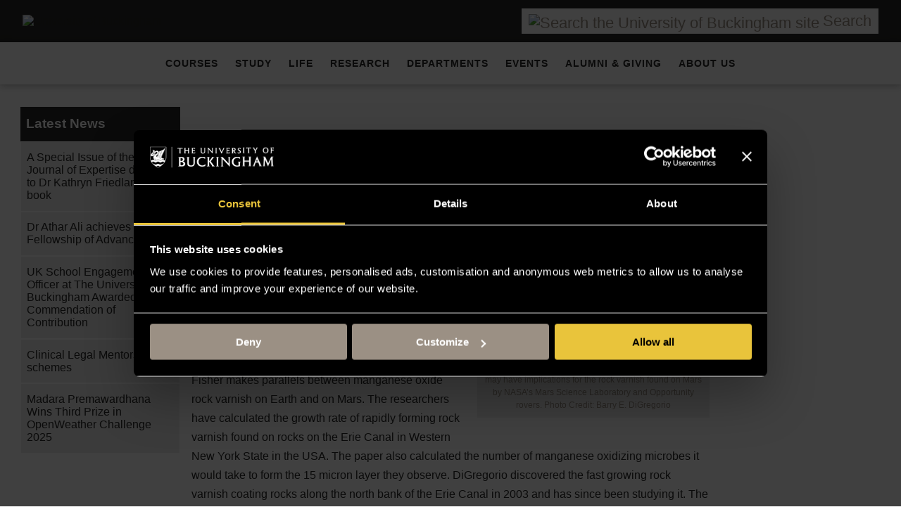

--- FILE ---
content_type: text/html; charset=UTF-8
request_url: https://www.buckingham.ac.uk/news/publication-of-the-week-barry-digregorio-et-al/
body_size: 29869
content:
<!DOCTYPE html><html lang="en" class="no-js"><head><meta charset="utf-8" /><meta http-equiv="X-UA-Compatible" content="IE=Edge,chrome=1"> <script type="text/javascript" data-cookieconsent="ignore" src="[data-uri]" defer></script> <script type="text/javascript" data-cookieconsent="ignore" src="[data-uri]" defer></script> <script
		id="Cookiebot"
		src="https://consent.cookiebot.com/uc.js"
		data-implementation="wp"
		data-cbid="7a44e343-0642-41d5-a60b-458b5c0dc241"
						data-culture="EN"
				data-blockingmode="auto"
	></script> <meta name='robots' content='index, follow, max-image-preview:large, max-snippet:-1, max-video-preview:-1' /><title>Publication of the week: Barry DiGregorio et al. | University of Buckingham</title><link rel="canonical" href="https://www.buckingham.ac.uk/news/publication-of-the-week-barry-digregorio-et-al/" /><meta property="og:locale" content="en_GB" /><meta property="og:type" content="article" /><meta property="og:title" content="Publication of the week: Barry DiGregorio et al." /><meta property="og:description" content="David H. Krinsley, Barry DiGregorio, Ronald I. Dorn, Josh Razink &amp; Robert Fisher, &#8220;Mn-Fe-enhancing budding bacteria in century-old rock varnish, Erie Barge Canal, New York&#8221;, Journal of Geology (March 2017) A new paper published in the Journal of Geology by…" /><meta property="og:url" content="https://www.buckingham.ac.uk/news/publication-of-the-week-barry-digregorio-et-al/" /><meta property="og:site_name" content="University of Buckingham" /><meta property="article:publisher" content="http://facebook.com/unibuckingham" /><meta property="article:modified_time" content="2023-08-16T13:53:26+00:00" /><meta property="og:image" content="https://www.buckingham.ac.uk/wp-content/uploads/2023/11/The-University-of-Buckingham-logo.png" /><meta property="og:image:width" content="1200" /><meta property="og:image:height" content="675" /><meta property="og:image:type" content="image/png" /><meta name="twitter:card" content="summary_large_image" /><meta name="twitter:site" content="@uniofbuckingham" /> <script type="application/ld+json" class="yoast-schema-graph">{"@context":"https://schema.org","@graph":[{"@type":"WebPage","@id":"https://www.buckingham.ac.uk/news/publication-of-the-week-barry-digregorio-et-al/","url":"https://www.buckingham.ac.uk/news/publication-of-the-week-barry-digregorio-et-al/","name":"Publication of the week: Barry DiGregorio et al. | University of Buckingham","isPartOf":{"@id":"https://www.buckingham.ac.uk/#website"},"datePublished":"2017-03-20T11:34:25+00:00","dateModified":"2023-08-16T13:53:26+00:00","breadcrumb":{"@id":"https://www.buckingham.ac.uk/news/publication-of-the-week-barry-digregorio-et-al/#breadcrumb"},"inLanguage":"en-GB","potentialAction":[{"@type":"ReadAction","target":["https://www.buckingham.ac.uk/news/publication-of-the-week-barry-digregorio-et-al/"]}]},{"@type":"BreadcrumbList","@id":"https://www.buckingham.ac.uk/news/publication-of-the-week-barry-digregorio-et-al/#breadcrumb","itemListElement":[{"@type":"ListItem","position":1,"name":"Home","item":"https://www.buckingham.ac.uk/"},{"@type":"ListItem","position":2,"name":"News","item":"https://www.buckingham.ac.uk/news/"},{"@type":"ListItem","position":3,"name":"Publication of the week: Barry DiGregorio et al."}]},{"@type":"WebSite","@id":"https://www.buckingham.ac.uk/#website","url":"https://www.buckingham.ac.uk/","name":"The University of Buckingham","description":"Home of the Two-Year Degree","publisher":{"@id":"https://www.buckingham.ac.uk/#organization"},"alternateName":"University of Buckingham","potentialAction":[{"@type":"SearchAction","target":{"@type":"EntryPoint","urlTemplate":"https://www.buckingham.ac.uk/?s={search_term_string}"},"query-input":{"@type":"PropertyValueSpecification","valueRequired":true,"valueName":"search_term_string"}}],"inLanguage":"en-GB"},{"@type":"Organization","@id":"https://www.buckingham.ac.uk/#organization","name":"The University of Buckingham","url":"https://www.buckingham.ac.uk/","logo":{"@type":"ImageObject","inLanguage":"en-GB","@id":"https://www.buckingham.ac.uk/#/schema/logo/image/","url":"https://www.buckingham.ac.uk/wp-content/uploads/2023/02/The-University-of-Buckingham-logo-1.png","contentUrl":"https://www.buckingham.ac.uk/wp-content/uploads/2023/02/The-University-of-Buckingham-logo-1.png","width":1344,"height":1344,"caption":"The University of Buckingham"},"image":{"@id":"https://www.buckingham.ac.uk/#/schema/logo/image/"},"sameAs":["http://facebook.com/unibuckingham","https://x.com/uniofbuckingham"],"description":"The University of Buckingham is unique. It is the only independent university in the UK with a Royal Charter.","email":"info@buckingham.ac.uk","telephone":"+44 (0)1280 814080","vatID":"281184012","numberOfEmployees":{"@type":"QuantitativeValue","minValue":"201","maxValue":"500"}}]}</script> <link rel="alternate" type="application/rss+xml" title="University of Buckingham &raquo; News Feed" href="https://www.buckingham.ac.uk/news/feed/" /><link rel="alternate" type="text/calendar" title="University of Buckingham &raquo; iCal Feed" href="https://www.buckingham.ac.uk/events/?ical=1" /><style id='wp-img-auto-sizes-contain-inline-css' type='text/css'>img:is([sizes=auto i],[sizes^="auto," i]){contain-intrinsic-size:3000px 1500px}
/*# sourceURL=wp-img-auto-sizes-contain-inline-css */</style><style id="litespeed-ccss">ul{box-sizing:border-box}:root{--wp--preset--font-size--normal:16px;--wp--preset--font-size--huge:42px}.screen-reader-text{border:0;clip-path:inset(50%);height:1px;margin:-1px;overflow:hidden;padding:0;position:absolute;width:1px;word-wrap:normal!important}html :where(img[class*=wp-image-]){height:auto;max-width:100%}:root{--wp--preset--aspect-ratio--square:1;--wp--preset--aspect-ratio--4-3:4/3;--wp--preset--aspect-ratio--3-4:3/4;--wp--preset--aspect-ratio--3-2:3/2;--wp--preset--aspect-ratio--2-3:2/3;--wp--preset--aspect-ratio--16-9:16/9;--wp--preset--aspect-ratio--9-16:9/16;--wp--preset--color--black:#000000;--wp--preset--color--cyan-bluish-gray:#abb8c3;--wp--preset--color--white:#ffffff;--wp--preset--color--pale-pink:#f78da7;--wp--preset--color--vivid-red:#cf2e2e;--wp--preset--color--luminous-vivid-orange:#ff6900;--wp--preset--color--luminous-vivid-amber:#fcb900;--wp--preset--color--light-green-cyan:#7bdcb5;--wp--preset--color--vivid-green-cyan:#00d084;--wp--preset--color--pale-cyan-blue:#8ed1fc;--wp--preset--color--vivid-cyan-blue:#0693e3;--wp--preset--color--vivid-purple:#9b51e0;--wp--preset--color--uob-charcoal:#272726;--wp--preset--color--uob-charcoal-10:#EAEAEA;--wp--preset--color--uob-charcoal-30:#C2C1C2;--wp--preset--color--uob-charcoal-50:#999899;--wp--preset--color--uob-charcoal-70:#706F70;--wp--preset--color--uob-gold:#E9C43B;--wp--preset--color--uob-gold-10:#FBF3D8;--wp--preset--color--uob-gold-30:#F8EDC4;--wp--preset--color--uob-gold-50:#F2DC89;--wp--preset--color--uob-gold-70:#EDD062;--wp--preset--color--uob-rich-gold:#9B7936;--wp--preset--color--uob-rich-gold-30:#B9A172;--wp--preset--color--uob-rich-gold-70:#E1D7C3;--wp--preset--color--uob-warm-grey:#9B9084;--wp--preset--color--uob-warm-grey-30:#AFA69D;--wp--preset--color--uob-warm-grey-70:#B9B1A9;--wp--preset--color--uob-pewter:#6B6C60;--wp--preset--color--uob-pewter-30:#E1DEDA;--wp--preset--color--uob-pewter-70:#979890;--wp--preset--color--uob-duck-egg:#75B5A4;--wp--preset--color--uob-duck-egg-30:#D6E9E4;--wp--preset--color--uob-duck-egg-70:#9ECBBF;--wp--preset--color--uob-light-blue:#8BC7ED;--wp--preset--color--uob-light-blue-30:#DCEEFA;--wp--preset--color--uob-light-blue-70:#AED8F2;--wp--preset--color--uob-dark-blue:#0D3863;--wp--preset--color--uob-dark-blue-30:#B6C3D0;--wp--preset--color--uob-dark-blue-70:#567492;--wp--preset--color--uob-red:#E63323;--wp--preset--color--uob-red-30:#F8C2BD;--wp--preset--color--uob-red-70:#EE7065;--wp--preset--color--uob-blush:#EF8091;--wp--preset--color--uob-blush-30:#FAD9DE;--wp--preset--color--uob-blush-70:#F4A6B2;--wp--preset--color--uob-sand:#E9E3DA;--wp--preset--color--uob-white:#FFF;--wp--preset--color--uob-black:#000;--wp--preset--gradient--vivid-cyan-blue-to-vivid-purple:linear-gradient(135deg,rgba(6,147,227,1) 0%,rgb(155,81,224) 100%);--wp--preset--gradient--light-green-cyan-to-vivid-green-cyan:linear-gradient(135deg,rgb(122,220,180) 0%,rgb(0,208,130) 100%);--wp--preset--gradient--luminous-vivid-amber-to-luminous-vivid-orange:linear-gradient(135deg,rgba(252,185,0,1) 0%,rgba(255,105,0,1) 100%);--wp--preset--gradient--luminous-vivid-orange-to-vivid-red:linear-gradient(135deg,rgba(255,105,0,1) 0%,rgb(207,46,46) 100%);--wp--preset--gradient--very-light-gray-to-cyan-bluish-gray:linear-gradient(135deg,rgb(238,238,238) 0%,rgb(169,184,195) 100%);--wp--preset--gradient--cool-to-warm-spectrum:linear-gradient(135deg,rgb(74,234,220) 0%,rgb(151,120,209) 20%,rgb(207,42,186) 40%,rgb(238,44,130) 60%,rgb(251,105,98) 80%,rgb(254,248,76) 100%);--wp--preset--gradient--blush-light-purple:linear-gradient(135deg,rgb(255,206,236) 0%,rgb(152,150,240) 100%);--wp--preset--gradient--blush-bordeaux:linear-gradient(135deg,rgb(254,205,165) 0%,rgb(254,45,45) 50%,rgb(107,0,62) 100%);--wp--preset--gradient--luminous-dusk:linear-gradient(135deg,rgb(255,203,112) 0%,rgb(199,81,192) 50%,rgb(65,88,208) 100%);--wp--preset--gradient--pale-ocean:linear-gradient(135deg,rgb(255,245,203) 0%,rgb(182,227,212) 50%,rgb(51,167,181) 100%);--wp--preset--gradient--electric-grass:linear-gradient(135deg,rgb(202,248,128) 0%,rgb(113,206,126) 100%);--wp--preset--gradient--midnight:linear-gradient(135deg,rgb(2,3,129) 0%,rgb(40,116,252) 100%);--wp--preset--font-size--small:13px;--wp--preset--font-size--medium:20px;--wp--preset--font-size--large:36px;--wp--preset--font-size--x-large:42px;--wp--preset--spacing--20:0.44rem;--wp--preset--spacing--30:0.67rem;--wp--preset--spacing--40:1rem;--wp--preset--spacing--50:1.5rem;--wp--preset--spacing--60:2.25rem;--wp--preset--spacing--70:3.38rem;--wp--preset--spacing--80:5.06rem;--wp--preset--shadow--natural:6px 6px 9px rgba(0, 0, 0, 0.2);--wp--preset--shadow--deep:12px 12px 50px rgba(0, 0, 0, 0.4);--wp--preset--shadow--sharp:6px 6px 0px rgba(0, 0, 0, 0.2);--wp--preset--shadow--outlined:6px 6px 0px -3px rgba(255, 255, 255, 1), 6px 6px rgba(0, 0, 0, 1);--wp--preset--shadow--crisp:6px 6px 0px rgba(0, 0, 0, 1)}:where(body){margin:0}body{padding-top:0;padding-right:0;padding-bottom:0;padding-left:0}a:where(:not(.wp-element-button)){text-decoration:underline}:root{--uob-white:#FFF;--uob-black:#000;--uob-charcoal:#272726;--uob-charcoal-10:#EAEAEA;--uob-charcoal-30:#C2C1C2;--uob-charcoal-50:#999899;--uob-charcoal-70:#706F70;--uob-gold:#E9C43B;--uob-gold-10:#FBF3D8;--uob-gold-30:#F8EDC4;--uob-gold-50:#F2DC89;--uob-gold-70:#EDD062;--uob-rich-gold:#9B7936;--uob-rich-gold-30:#B9A172;--uob-rich-gold-70:#E1D7C3;--uob-warm-grey:#9B9084;--uob-warm-grey-30:#AFA69D;--uob-warm-grey-70:#B9B1A9;--uob-pewter:#6B6C60;--uob-pewter-30:#E1DEDA;--uob-pewter-70:#979890;--uob-duck-egg:#75B5A4;--uob-duck-egg-30:#D6E9E4;--uob-duck-egg-70:#9ECBBF;--uob-light-blue:#8BC7ED;--uob-light-blue-30:#DCEEFA;--uob-light-blue-70:#AED8F2;--uob-dark-blue:#0D3863;--uob-dark-blue-30:#B6C3D0;--uob-dark-blue-70:#567492;--uob-red:#E63323;--uob-red-30:#F8C2BD;--uob-red-70:#EE7065;--uob-blush:#EF8091;--uob-blush-30:#FAD9DE;--uob-blush-70:#F4A6B2;--uob-sand:#E9E3DA}html{box-sizing:border-box;min-height:100%;height:auto;overflow-y:scroll}*,*:before,*:after{box-sizing:inherit}header>.container,header>.container{position:relative;width:95vw;max-width:1310px;margin:auto;height:100%}body{margin:0;line-height:normal;font-family:"Montserrat",Arial,sans-serif;padding-top:50px;color:var(--uob-charcoal);font-weight:400}body,html{-webkit-text-size-adjust:none;-moz-text-size-adjust:none;-ms-text-size-adjust:none;text-size-adjust:none}@media (min-width:916px){body{padding-top:0}}h1{line-height:1.1;font-family:"miller-text",Georgia,serif;font-weight:400}h1{font-size:2.5em}@media (max-width:899px){h1{font-size:1.8125em}}A{text-decoration:none;overflow-wrap:break-word;word-wrap:break-word}a img{border:none}a:link{color:unset;text-decoration:underline}a:visited{color:unset;text-decoration:underline}.screen-reader-text{position:absolute;left:-9000px}#content h1{color:var(--uob-charcoal)}header{position:fixed;top:0;left:0;width:100%;height:50px;background:var(--uob-charcoal);padding:0;text-align:center;z-index:501;-moz-box-sizing:border-box;box-sizing:border-box;display:flex}header>.container{position:relative;max-width:1320px;margin:auto;height:100%;display:flex;justify-content:space-between;align-items:center}.header-right{display:flex;justify-content:flex-end;align-items:center}header .logo>img{display:block;width:100%;height:auto;max-width:200px}@media (min-width:916px){header{position:relative;height:60px}}.search-icon{background-color:#fff;display:flex;padding:5px 10px;font-size:1.4em;align-items:center;color:var(--uob-warm-grey)}.search-icon img{margin-right:5px}#search-form{position:relative;display:none;padding:20px;text-align:center}#search-form a{font-weight:700}form#searchform{display:flex;justify-content:center;margin-bottom:10px}input#s{font-size:2em;margin-right:20px;padding:10px}@media screen and (max-width:600px){.search-icon{background:unset;padding:0;flex-direction:row-reverse;position:absolute;right:30px}.search-icon span{display:none}input#s{font-size:1em;margin-right:10px}.btn-search{padding:5px}}.sub-menu{margin:0 0 0 0}.menu-drop-down-menu-2014-container ul li{list-style:none}nav[role="navigation"]{display:none;position:fixed;top:50px;left:0;width:100%;height:100%;background:var(--uob-charcoal);overflow:hidden;z-index:800;box-shadow:0 1px 10px rgb(0 0 0/.3)}nav[role="navigation"] ul.menu li a{position:relative;display:block;padding:20px 35px 20px 20px;font-size:14px;line-height:20px;font-weight:700;letter-spacing:1px;color:#fff;text-decoration:none;text-transform:uppercase;border-bottom:1px solid rgb(255 255 255/.2)}nav[role="navigation"] ul.menu li.menu-item-has-children a:after{content:"";position:absolute;top:50%;right:20px;width:7px;height:13px;background:url(/wp-content/themes/bucks2016/images/nav-arrow.svg)no-repeat center;-webkit-transform:translateY(-50%);transform:translateY(-50%);-webkit-transform-origin:50% 50%;transform-origin:50% 50%;opacity:.5}nav[role="navigation"] ul.menu li ul.sub-menu{opacity:0}@media (max-width:916px){nav[role="navigation"] ul.menu li ul.sub-menu{display:none;opacity:1;padding-left:0}ul#menu-drop-down-menu-2014{padding-left:0}}nav[role="navigation"] ul.menu li ul.sub-menu li a{text-transform:none;padding-left:40px}nav[role="navigation"] ul.menu li ul.sub-menu li ul{display:none}nav[role="navigation"] ul.menu li ul.sub-menu li ul li a{text-transform:none;font-weight:400;padding-left:60px;color:#fff;border-bottom:1px solid rgb(0 0 0/.2)}nav[role="navigation"] ul.menu li ul.sub-menu li ul li a:after{display:none}@media (min-width:916px){nav[role="navigation"] ul.menu>li>ul.sub-menu{display:none}nav[role="navigation"]{position:sticky;position:-webkit-sticky;display:block;width:100%;top:0;height:auto;max-height:60px;overflow:visible;z-index:502;background:#fff}nav[role="navigation"] ul.menu{position:static;width:100%;margin:auto;padding:0;-moz-box-sizing:border-box;box-sizing:border-box;text-align:center}nav[role="navigation"] ul.menu li{display:inline-block;vertical-align:top}nav[role="navigation"] ul.menu li a{color:var(--uob-charcoal);padding:20px 12px 15px 12px;border:none;border-bottom:5px solid #FFF;-moz-box-sizing:border-box;box-sizing:border-box}nav[role="navigation"] ul.menu li a:after{display:none}nav[role="navigation"] ul.menu li ul.sub-menu{position:absolute;opacity:0;top:100%;left:50%;border-top:10px solid var(--uob-gold);padding:30px 20px 40px 20px;width:70%;background:#fff;-moz-box-sizing:border-box;box-sizing:border-box;-webkit-transform:translateX(-50%);transform:translateX(-50%);border-bottom:1px solid rgb(0 0 0/.1);text-align:left;visibility:hidden}nav[role="navigation"] .sub-menu .sub-menu{width:100%;background:none}#menu-drop-down-menu-2014 ul.sub-menu li ul.sub-menu{opacity:1;visibility:visible}nav[role="navigation"] ul.menu li ul.sub-menu:after{content:"×";position:absolute;left:97%!important;top:-5px;font-size:40px;color:var(--uob-charcoal)}nav[role="navigation"] ul.menu li ul.sub-menu li{display:block;float:left;width:20%;padding-right:30px;-moz-box-sizing:border-box;box-sizing:border-box}nav[role="navigation"] ul.menu li ul.sub-menu li a{background:#fff0;padding:10px 0;border-bottom:1px solid rgb(0 0 0/.2);font-size:20px;line-height:24px;font-weight:700;letter-spacing:0;color:var(--uob-charcoal)}nav[role="navigation"] ul.menu li ul.sub-menu li ul.sub-menu{display:block;position:relative;top:0;left:0;border:none;padding:0;-webkit-transform:none;transform:none;width:100%}nav[role="navigation"] ul.menu li ul.sub-menu li ul.sub-menu:after,nav[role="navigation"] ul.menu li ul.sub-menu li ul.sub-menu:before{display:none}nav[role="navigation"] ul.menu li ul.sub-menu li ul.sub-menu li{display:block;float:none;width:auto;padding:0}nav[role="navigation"] ul.menu li ul.sub-menu li ul.sub-menu li a{background:#fff0;font-size:15px;font-weight:400;letter-spacing:0;color:var(--uob-charcoal);padding:10px 0}}@media screen and (max-width:916px){.type-news-story{min-height:unset}}#content .alignright{display:inline;float:right;margin-left:24px;margin-top:4px}#content .wp-caption{background:#f1f1f1;line-height:18px;margin-bottom:20px;padding:4px;text-align:center}#content .wp-caption img{margin:5px 5px 0;max-width:100%;height:auto}#content .wp-caption p.wp-caption-text{color:var(--uob-warm-grey);font-size:12px;margin:5px}ul#subnav{padding:0}#subnav li{margin-left:0;border-bottom:2px solid #FFF}#subnav>LI.page_item:first-child{border-bottom:2px solid #FFF}.subnav-label{position:relative;display:block;padding:.5em;line-height:2em;border:0;text-transform:none;list-style:none}.subnav-label a{color:#FFF;font-size:1.2em;font-weight:700;background-color:var(--uob-charcoal)}.subnav-label{background-color:var(--uob-charcoal)}.subnav-label li a{text-decoration:none}.subnav-label a:visited{color:#FFF}@media (max-width:600px){.subnav-label{padding-right:2.5em}}.widget-area ul{list-style:none}ul.xoxo{padding:0;display:flex;flex-wrap:wrap;justify-content:center}.xoxo{margin:0}.xoxo{margin-left:0px!important}#subnav li a{font-size:1em;box-sizing:border-box;background-color:var(--uob-charcoal-10)}@media (max-width:600px){#page-text{padding:.5em 0}#content h1{margin:0}#subnav{list-style-type:none;background-color:#FFF;font-size:100%;border:0;margin:0!important}#subnav>li:first-child{display:block;border:0}#subnav>LI.page_item{display:none}#menuToggle{position:relative}#menuToggle input{margin:0;width:3.6em;height:3.6em;position:absolute;top:0;right:0;z-index:1;-webkit-appearance:none}.subnav-label:after{content:"";position:absolute;display:block;top:.35em;font-size:1.75em;right:.5em;width:.75em;height:.75em;border-right:.2em solid #fff;border-bottom:.2em solid #fff;transform:rotate(-45deg);transform-origin:75% 60%}#subnav li a{padding:.7em .5em;display:block;text-decoration:none}#subnav>LI.page_item:first-child a{text-transform:none}}@media (min-width:600px){#menuToggle input{display:none}#subnav{list-style-type:none;margin:0;border:1px solid #FFF;background-color:#FFF;font-size:1em;list-style-type:none;margin:0;border:1px solid #FFF;background-color:#FFF;font-size:1em}#left-sidebar ul{list-style:none}#subnav li a{padding:.8em .5em;display:block;text-decoration:none}}.flex-container{display:flex;justify-content:space-between;flex-wrap:wrap;width:98%;max-width:1360px;margin:0 auto;padding:2em 0}#left-sidebar,#right-sidebar{width:100%;padding:0 .5em}#main-content{width:100%;flex:1 1 60%}#main-content{font-size:1em;line-height:1.7;max-width:1360px}@media (max-width:600px){#left-sidebar{padding-top:1em;margin:0 auto;padding-bottom:10px}#main-content{margin:0 auto;padding:.5em}#right-sidebar{width:100%;padding:0 .5em}}@media only screen and (min-width:600px){#left-sidebar{width:25%}#main-content{width:75%;padding:0 .5em .5em .5em;font-size:1em}#main-content{font-size:1em}#right-sidebar{width:100%}}@media only screen and (min-width:916px){#left-sidebar{width:20%;padding-left:1em;flex:0 0 20%}#main-content{width:60%}#right-sidebar{width:20%;padding-right:1em;flex:0 0 20%}}#main-content a:link{font-weight:700;text-decoration:underline}nav[role="navigation"] ul.menu>li>ul.sub-menu{min-width:860px;max-width:1320px}@media (max-width:916px){nav[role="navigation"] ul.menu li ul.sub-menu{display:none;opacity:1}nav[role="navigation"] ul.menu>li>ul.sub-menu{min-width:0}}@media (min-width:916px){nav[role="navigation"] ul.menu ul.sub-menu{display:block;opacity:1;visibility:visible}}em{font-style:italic}.btn-search{display:block;border:0;width:fit-content;background-color:var(--uob-gold);color:#000;letter-spacing:1px;padding:10px 10px 10px 10px;margin:10px 0 1em 1em;border-left:5px solid var(--uob-charcoal);text-decoration:none!important;font-weight:600;line-height:1}.btn-search{margin:0;font-size:1.15em;font-family:"Montserrat",Arial,sans-serif}#main-content img{max-width:100%}#main-content img{height:auto}:focus,:focus-within{outline:none}@media screen and (max-width:720px){.flex-container{padding-top:0}}em{font-style:italic}#content .wp-caption{max-width:100%}#content .wp-caption img{margin:0}@media screen and (max-width:900px){nav[role="navigation"] ul.menu>li>ul.sub-menu{min-width:0}}#menu-toggle{display:none;z-index:999;position:absolute;height:100px;width:100px}.menu-btn{z-index:999;display:block;padding:3px 3px 0 3px;position:fixed;top:7px;right:5px;background-color:var(--uob-charcoal);display:none;border-radius:10%}@media screen and (min-width:600px) and (max-width:916px){.search-icon{position:fixed;top:5px;right:50px}}@media screen and (max-width:916px){.menu-btn{display:block}.menu-bar{z-index:999999;display:block;width:25px;height:3px;background-color:#FFF;margin:5px 0}}.back-to-top{display:none;position:sticky;bottom:0;width:100%;padding:8px;margin:0 auto;text-align:center;background-color:var(--uob-warm-grey);color:#FFF;text-transform:uppercase;z-index:99;font-weight:700}#search-loading{font-size:16px;font-weight:700;color:#333;margin-top:10px;text-align:center;display:flex;align-items:center;justify-content:center}.spinner{width:18px;height:18px;border:3px solid rgb(0 0 0/.2);border-top:3px solid #0073aa;border-radius:50%;animation:spin 1s linear infinite;margin-right:8px}@keyframes spin{0%{transform:rotate(0deg)}100%{transform:rotate(360deg)}}</style><script src="[data-uri]" defer></script> <link data-optimized="1" data-asynced="1" as="style" onload="this.onload=null;this.rel='stylesheet'"  rel='preload' id='tribe-events-pro-mini-calendar-block-styles-css' href='https://www.buckingham.ac.uk/wp-content/litespeed/css/cc1f09e62bcc9e5ea6ce6d315849713c.css?ver=9713c' type='text/css' media='all' /><noscript><link data-optimized="1" rel='stylesheet' href='https://www.buckingham.ac.uk/wp-content/litespeed/css/cc1f09e62bcc9e5ea6ce6d315849713c.css?ver=9713c' type='text/css' media='all' /></noscript><link data-optimized="1" data-asynced="1" as="style" onload="this.onload=null;this.rel='stylesheet'"  rel='preload' id='wp-block-library-css' href='https://www.buckingham.ac.uk/wp-content/litespeed/css/2715e4a3703f2f7ad106c507dd3daa6f.css?ver=daa6f' type='text/css' media='all' /><noscript><link data-optimized="1" rel='stylesheet' href='https://www.buckingham.ac.uk/wp-content/litespeed/css/2715e4a3703f2f7ad106c507dd3daa6f.css?ver=daa6f' type='text/css' media='all' /></noscript><style id='global-styles-inline-css' type='text/css'>:root{--wp--preset--aspect-ratio--square: 1;--wp--preset--aspect-ratio--4-3: 4/3;--wp--preset--aspect-ratio--3-4: 3/4;--wp--preset--aspect-ratio--3-2: 3/2;--wp--preset--aspect-ratio--2-3: 2/3;--wp--preset--aspect-ratio--16-9: 16/9;--wp--preset--aspect-ratio--9-16: 9/16;--wp--preset--color--black: #000000;--wp--preset--color--cyan-bluish-gray: #abb8c3;--wp--preset--color--white: #ffffff;--wp--preset--color--pale-pink: #f78da7;--wp--preset--color--vivid-red: #cf2e2e;--wp--preset--color--luminous-vivid-orange: #ff6900;--wp--preset--color--luminous-vivid-amber: #fcb900;--wp--preset--color--light-green-cyan: #7bdcb5;--wp--preset--color--vivid-green-cyan: #00d084;--wp--preset--color--pale-cyan-blue: #8ed1fc;--wp--preset--color--vivid-cyan-blue: #0693e3;--wp--preset--color--vivid-purple: #9b51e0;--wp--preset--color--uob-charcoal: #272726;--wp--preset--color--uob-charcoal-10: #EAEAEA;--wp--preset--color--uob-charcoal-30: #C2C1C2;--wp--preset--color--uob-charcoal-50: #999899;--wp--preset--color--uob-charcoal-70: #706F70;--wp--preset--color--uob-gold: #E9C43B;--wp--preset--color--uob-gold-10: #FBF3D8;--wp--preset--color--uob-gold-30: #F8EDC4;--wp--preset--color--uob-gold-50: #F2DC89;--wp--preset--color--uob-gold-70: #EDD062;--wp--preset--color--uob-rich-gold: #9B7936;--wp--preset--color--uob-rich-gold-30: #B9A172;--wp--preset--color--uob-rich-gold-70: #E1D7C3;--wp--preset--color--uob-warm-grey: #9B9084;--wp--preset--color--uob-warm-grey-30: #AFA69D;--wp--preset--color--uob-warm-grey-70: #B9B1A9;--wp--preset--color--uob-pewter: #6B6C60;--wp--preset--color--uob-pewter-30: #E1DEDA;--wp--preset--color--uob-pewter-70: #979890;--wp--preset--color--uob-duck-egg: #75B5A4;--wp--preset--color--uob-duck-egg-30: #D6E9E4;--wp--preset--color--uob-duck-egg-70: #9ECBBF;--wp--preset--color--uob-light-blue: #8BC7ED;--wp--preset--color--uob-light-blue-30: #DCEEFA;--wp--preset--color--uob-light-blue-70: #AED8F2;--wp--preset--color--uob-dark-blue: #0D3863;--wp--preset--color--uob-dark-blue-30: #B6C3D0;--wp--preset--color--uob-dark-blue-70: #567492;--wp--preset--color--uob-red: #E63323;--wp--preset--color--uob-red-30: #F8C2BD;--wp--preset--color--uob-red-70: #EE7065;--wp--preset--color--uob-blush: #EF8091;--wp--preset--color--uob-blush-30: #FAD9DE;--wp--preset--color--uob-blush-70: #F4A6B2;--wp--preset--color--uob-sand: #E9E3DA;--wp--preset--color--uob-white: #FFF;--wp--preset--color--uob-black: #000;--wp--preset--gradient--vivid-cyan-blue-to-vivid-purple: linear-gradient(135deg,rgb(6,147,227) 0%,rgb(155,81,224) 100%);--wp--preset--gradient--light-green-cyan-to-vivid-green-cyan: linear-gradient(135deg,rgb(122,220,180) 0%,rgb(0,208,130) 100%);--wp--preset--gradient--luminous-vivid-amber-to-luminous-vivid-orange: linear-gradient(135deg,rgb(252,185,0) 0%,rgb(255,105,0) 100%);--wp--preset--gradient--luminous-vivid-orange-to-vivid-red: linear-gradient(135deg,rgb(255,105,0) 0%,rgb(207,46,46) 100%);--wp--preset--gradient--very-light-gray-to-cyan-bluish-gray: linear-gradient(135deg,rgb(238,238,238) 0%,rgb(169,184,195) 100%);--wp--preset--gradient--cool-to-warm-spectrum: linear-gradient(135deg,rgb(74,234,220) 0%,rgb(151,120,209) 20%,rgb(207,42,186) 40%,rgb(238,44,130) 60%,rgb(251,105,98) 80%,rgb(254,248,76) 100%);--wp--preset--gradient--blush-light-purple: linear-gradient(135deg,rgb(255,206,236) 0%,rgb(152,150,240) 100%);--wp--preset--gradient--blush-bordeaux: linear-gradient(135deg,rgb(254,205,165) 0%,rgb(254,45,45) 50%,rgb(107,0,62) 100%);--wp--preset--gradient--luminous-dusk: linear-gradient(135deg,rgb(255,203,112) 0%,rgb(199,81,192) 50%,rgb(65,88,208) 100%);--wp--preset--gradient--pale-ocean: linear-gradient(135deg,rgb(255,245,203) 0%,rgb(182,227,212) 50%,rgb(51,167,181) 100%);--wp--preset--gradient--electric-grass: linear-gradient(135deg,rgb(202,248,128) 0%,rgb(113,206,126) 100%);--wp--preset--gradient--midnight: linear-gradient(135deg,rgb(2,3,129) 0%,rgb(40,116,252) 100%);--wp--preset--font-size--small: 13px;--wp--preset--font-size--medium: 20px;--wp--preset--font-size--large: 36px;--wp--preset--font-size--x-large: 42px;--wp--preset--spacing--20: 0.44rem;--wp--preset--spacing--30: 0.67rem;--wp--preset--spacing--40: 1rem;--wp--preset--spacing--50: 1.5rem;--wp--preset--spacing--60: 2.25rem;--wp--preset--spacing--70: 3.38rem;--wp--preset--spacing--80: 5.06rem;--wp--preset--shadow--natural: 6px 6px 9px rgba(0, 0, 0, 0.2);--wp--preset--shadow--deep: 12px 12px 50px rgba(0, 0, 0, 0.4);--wp--preset--shadow--sharp: 6px 6px 0px rgba(0, 0, 0, 0.2);--wp--preset--shadow--outlined: 6px 6px 0px -3px rgb(255, 255, 255), 6px 6px rgb(0, 0, 0);--wp--preset--shadow--crisp: 6px 6px 0px rgb(0, 0, 0);}:root { --wp--style--global--content-size: 1200px;--wp--style--global--wide-size: 1400px; }:where(body) { margin: 0; }.wp-site-blocks > .alignleft { float: left; margin-right: 2em; }.wp-site-blocks > .alignright { float: right; margin-left: 2em; }.wp-site-blocks > .aligncenter { justify-content: center; margin-left: auto; margin-right: auto; }:where(.wp-site-blocks) > * { margin-block-start: 24px; margin-block-end: 0; }:where(.wp-site-blocks) > :first-child { margin-block-start: 0; }:where(.wp-site-blocks) > :last-child { margin-block-end: 0; }:root { --wp--style--block-gap: 24px; }:root :where(.is-layout-flow) > :first-child{margin-block-start: 0;}:root :where(.is-layout-flow) > :last-child{margin-block-end: 0;}:root :where(.is-layout-flow) > *{margin-block-start: 24px;margin-block-end: 0;}:root :where(.is-layout-constrained) > :first-child{margin-block-start: 0;}:root :where(.is-layout-constrained) > :last-child{margin-block-end: 0;}:root :where(.is-layout-constrained) > *{margin-block-start: 24px;margin-block-end: 0;}:root :where(.is-layout-flex){gap: 24px;}:root :where(.is-layout-grid){gap: 24px;}.is-layout-flow > .alignleft{float: left;margin-inline-start: 0;margin-inline-end: 2em;}.is-layout-flow > .alignright{float: right;margin-inline-start: 2em;margin-inline-end: 0;}.is-layout-flow > .aligncenter{margin-left: auto !important;margin-right: auto !important;}.is-layout-constrained > .alignleft{float: left;margin-inline-start: 0;margin-inline-end: 2em;}.is-layout-constrained > .alignright{float: right;margin-inline-start: 2em;margin-inline-end: 0;}.is-layout-constrained > .aligncenter{margin-left: auto !important;margin-right: auto !important;}.is-layout-constrained > :where(:not(.alignleft):not(.alignright):not(.alignfull)){max-width: var(--wp--style--global--content-size);margin-left: auto !important;margin-right: auto !important;}.is-layout-constrained > .alignwide{max-width: var(--wp--style--global--wide-size);}body .is-layout-flex{display: flex;}.is-layout-flex{flex-wrap: wrap;align-items: center;}.is-layout-flex > :is(*, div){margin: 0;}body .is-layout-grid{display: grid;}.is-layout-grid > :is(*, div){margin: 0;}body{padding-top: 0px;padding-right: 0px;padding-bottom: 0px;padding-left: 0px;}a:where(:not(.wp-element-button)){text-decoration: underline;}:root :where(.wp-element-button, .wp-block-button__link){background-color: #32373c;border-width: 0;color: #fff;font-family: inherit;font-size: inherit;font-style: inherit;font-weight: inherit;letter-spacing: inherit;line-height: inherit;padding-top: calc(0.667em + 2px);padding-right: calc(1.333em + 2px);padding-bottom: calc(0.667em + 2px);padding-left: calc(1.333em + 2px);text-decoration: none;text-transform: inherit;}.has-black-color{color: var(--wp--preset--color--black) !important;}.has-cyan-bluish-gray-color{color: var(--wp--preset--color--cyan-bluish-gray) !important;}.has-white-color{color: var(--wp--preset--color--white) !important;}.has-pale-pink-color{color: var(--wp--preset--color--pale-pink) !important;}.has-vivid-red-color{color: var(--wp--preset--color--vivid-red) !important;}.has-luminous-vivid-orange-color{color: var(--wp--preset--color--luminous-vivid-orange) !important;}.has-luminous-vivid-amber-color{color: var(--wp--preset--color--luminous-vivid-amber) !important;}.has-light-green-cyan-color{color: var(--wp--preset--color--light-green-cyan) !important;}.has-vivid-green-cyan-color{color: var(--wp--preset--color--vivid-green-cyan) !important;}.has-pale-cyan-blue-color{color: var(--wp--preset--color--pale-cyan-blue) !important;}.has-vivid-cyan-blue-color{color: var(--wp--preset--color--vivid-cyan-blue) !important;}.has-vivid-purple-color{color: var(--wp--preset--color--vivid-purple) !important;}.has-uob-charcoal-color{color: var(--wp--preset--color--uob-charcoal) !important;}.has-uob-charcoal-10-color{color: var(--wp--preset--color--uob-charcoal-10) !important;}.has-uob-charcoal-30-color{color: var(--wp--preset--color--uob-charcoal-30) !important;}.has-uob-charcoal-50-color{color: var(--wp--preset--color--uob-charcoal-50) !important;}.has-uob-charcoal-70-color{color: var(--wp--preset--color--uob-charcoal-70) !important;}.has-uob-gold-color{color: var(--wp--preset--color--uob-gold) !important;}.has-uob-gold-10-color{color: var(--wp--preset--color--uob-gold-10) !important;}.has-uob-gold-30-color{color: var(--wp--preset--color--uob-gold-30) !important;}.has-uob-gold-50-color{color: var(--wp--preset--color--uob-gold-50) !important;}.has-uob-gold-70-color{color: var(--wp--preset--color--uob-gold-70) !important;}.has-uob-rich-gold-color{color: var(--wp--preset--color--uob-rich-gold) !important;}.has-uob-rich-gold-30-color{color: var(--wp--preset--color--uob-rich-gold-30) !important;}.has-uob-rich-gold-70-color{color: var(--wp--preset--color--uob-rich-gold-70) !important;}.has-uob-warm-grey-color{color: var(--wp--preset--color--uob-warm-grey) !important;}.has-uob-warm-grey-30-color{color: var(--wp--preset--color--uob-warm-grey-30) !important;}.has-uob-warm-grey-70-color{color: var(--wp--preset--color--uob-warm-grey-70) !important;}.has-uob-pewter-color{color: var(--wp--preset--color--uob-pewter) !important;}.has-uob-pewter-30-color{color: var(--wp--preset--color--uob-pewter-30) !important;}.has-uob-pewter-70-color{color: var(--wp--preset--color--uob-pewter-70) !important;}.has-uob-duck-egg-color{color: var(--wp--preset--color--uob-duck-egg) !important;}.has-uob-duck-egg-30-color{color: var(--wp--preset--color--uob-duck-egg-30) !important;}.has-uob-duck-egg-70-color{color: var(--wp--preset--color--uob-duck-egg-70) !important;}.has-uob-light-blue-color{color: var(--wp--preset--color--uob-light-blue) !important;}.has-uob-light-blue-30-color{color: var(--wp--preset--color--uob-light-blue-30) !important;}.has-uob-light-blue-70-color{color: var(--wp--preset--color--uob-light-blue-70) !important;}.has-uob-dark-blue-color{color: var(--wp--preset--color--uob-dark-blue) !important;}.has-uob-dark-blue-30-color{color: var(--wp--preset--color--uob-dark-blue-30) !important;}.has-uob-dark-blue-70-color{color: var(--wp--preset--color--uob-dark-blue-70) !important;}.has-uob-red-color{color: var(--wp--preset--color--uob-red) !important;}.has-uob-red-30-color{color: var(--wp--preset--color--uob-red-30) !important;}.has-uob-red-70-color{color: var(--wp--preset--color--uob-red-70) !important;}.has-uob-blush-color{color: var(--wp--preset--color--uob-blush) !important;}.has-uob-blush-30-color{color: var(--wp--preset--color--uob-blush-30) !important;}.has-uob-blush-70-color{color: var(--wp--preset--color--uob-blush-70) !important;}.has-uob-sand-color{color: var(--wp--preset--color--uob-sand) !important;}.has-uob-white-color{color: var(--wp--preset--color--uob-white) !important;}.has-uob-black-color{color: var(--wp--preset--color--uob-black) !important;}.has-black-background-color{background-color: var(--wp--preset--color--black) !important;}.has-cyan-bluish-gray-background-color{background-color: var(--wp--preset--color--cyan-bluish-gray) !important;}.has-white-background-color{background-color: var(--wp--preset--color--white) !important;}.has-pale-pink-background-color{background-color: var(--wp--preset--color--pale-pink) !important;}.has-vivid-red-background-color{background-color: var(--wp--preset--color--vivid-red) !important;}.has-luminous-vivid-orange-background-color{background-color: var(--wp--preset--color--luminous-vivid-orange) !important;}.has-luminous-vivid-amber-background-color{background-color: var(--wp--preset--color--luminous-vivid-amber) !important;}.has-light-green-cyan-background-color{background-color: var(--wp--preset--color--light-green-cyan) !important;}.has-vivid-green-cyan-background-color{background-color: var(--wp--preset--color--vivid-green-cyan) !important;}.has-pale-cyan-blue-background-color{background-color: var(--wp--preset--color--pale-cyan-blue) !important;}.has-vivid-cyan-blue-background-color{background-color: var(--wp--preset--color--vivid-cyan-blue) !important;}.has-vivid-purple-background-color{background-color: var(--wp--preset--color--vivid-purple) !important;}.has-uob-charcoal-background-color{background-color: var(--wp--preset--color--uob-charcoal) !important;}.has-uob-charcoal-10-background-color{background-color: var(--wp--preset--color--uob-charcoal-10) !important;}.has-uob-charcoal-30-background-color{background-color: var(--wp--preset--color--uob-charcoal-30) !important;}.has-uob-charcoal-50-background-color{background-color: var(--wp--preset--color--uob-charcoal-50) !important;}.has-uob-charcoal-70-background-color{background-color: var(--wp--preset--color--uob-charcoal-70) !important;}.has-uob-gold-background-color{background-color: var(--wp--preset--color--uob-gold) !important;}.has-uob-gold-10-background-color{background-color: var(--wp--preset--color--uob-gold-10) !important;}.has-uob-gold-30-background-color{background-color: var(--wp--preset--color--uob-gold-30) !important;}.has-uob-gold-50-background-color{background-color: var(--wp--preset--color--uob-gold-50) !important;}.has-uob-gold-70-background-color{background-color: var(--wp--preset--color--uob-gold-70) !important;}.has-uob-rich-gold-background-color{background-color: var(--wp--preset--color--uob-rich-gold) !important;}.has-uob-rich-gold-30-background-color{background-color: var(--wp--preset--color--uob-rich-gold-30) !important;}.has-uob-rich-gold-70-background-color{background-color: var(--wp--preset--color--uob-rich-gold-70) !important;}.has-uob-warm-grey-background-color{background-color: var(--wp--preset--color--uob-warm-grey) !important;}.has-uob-warm-grey-30-background-color{background-color: var(--wp--preset--color--uob-warm-grey-30) !important;}.has-uob-warm-grey-70-background-color{background-color: var(--wp--preset--color--uob-warm-grey-70) !important;}.has-uob-pewter-background-color{background-color: var(--wp--preset--color--uob-pewter) !important;}.has-uob-pewter-30-background-color{background-color: var(--wp--preset--color--uob-pewter-30) !important;}.has-uob-pewter-70-background-color{background-color: var(--wp--preset--color--uob-pewter-70) !important;}.has-uob-duck-egg-background-color{background-color: var(--wp--preset--color--uob-duck-egg) !important;}.has-uob-duck-egg-30-background-color{background-color: var(--wp--preset--color--uob-duck-egg-30) !important;}.has-uob-duck-egg-70-background-color{background-color: var(--wp--preset--color--uob-duck-egg-70) !important;}.has-uob-light-blue-background-color{background-color: var(--wp--preset--color--uob-light-blue) !important;}.has-uob-light-blue-30-background-color{background-color: var(--wp--preset--color--uob-light-blue-30) !important;}.has-uob-light-blue-70-background-color{background-color: var(--wp--preset--color--uob-light-blue-70) !important;}.has-uob-dark-blue-background-color{background-color: var(--wp--preset--color--uob-dark-blue) !important;}.has-uob-dark-blue-30-background-color{background-color: var(--wp--preset--color--uob-dark-blue-30) !important;}.has-uob-dark-blue-70-background-color{background-color: var(--wp--preset--color--uob-dark-blue-70) !important;}.has-uob-red-background-color{background-color: var(--wp--preset--color--uob-red) !important;}.has-uob-red-30-background-color{background-color: var(--wp--preset--color--uob-red-30) !important;}.has-uob-red-70-background-color{background-color: var(--wp--preset--color--uob-red-70) !important;}.has-uob-blush-background-color{background-color: var(--wp--preset--color--uob-blush) !important;}.has-uob-blush-30-background-color{background-color: var(--wp--preset--color--uob-blush-30) !important;}.has-uob-blush-70-background-color{background-color: var(--wp--preset--color--uob-blush-70) !important;}.has-uob-sand-background-color{background-color: var(--wp--preset--color--uob-sand) !important;}.has-uob-white-background-color{background-color: var(--wp--preset--color--uob-white) !important;}.has-uob-black-background-color{background-color: var(--wp--preset--color--uob-black) !important;}.has-black-border-color{border-color: var(--wp--preset--color--black) !important;}.has-cyan-bluish-gray-border-color{border-color: var(--wp--preset--color--cyan-bluish-gray) !important;}.has-white-border-color{border-color: var(--wp--preset--color--white) !important;}.has-pale-pink-border-color{border-color: var(--wp--preset--color--pale-pink) !important;}.has-vivid-red-border-color{border-color: var(--wp--preset--color--vivid-red) !important;}.has-luminous-vivid-orange-border-color{border-color: var(--wp--preset--color--luminous-vivid-orange) !important;}.has-luminous-vivid-amber-border-color{border-color: var(--wp--preset--color--luminous-vivid-amber) !important;}.has-light-green-cyan-border-color{border-color: var(--wp--preset--color--light-green-cyan) !important;}.has-vivid-green-cyan-border-color{border-color: var(--wp--preset--color--vivid-green-cyan) !important;}.has-pale-cyan-blue-border-color{border-color: var(--wp--preset--color--pale-cyan-blue) !important;}.has-vivid-cyan-blue-border-color{border-color: var(--wp--preset--color--vivid-cyan-blue) !important;}.has-vivid-purple-border-color{border-color: var(--wp--preset--color--vivid-purple) !important;}.has-uob-charcoal-border-color{border-color: var(--wp--preset--color--uob-charcoal) !important;}.has-uob-charcoal-10-border-color{border-color: var(--wp--preset--color--uob-charcoal-10) !important;}.has-uob-charcoal-30-border-color{border-color: var(--wp--preset--color--uob-charcoal-30) !important;}.has-uob-charcoal-50-border-color{border-color: var(--wp--preset--color--uob-charcoal-50) !important;}.has-uob-charcoal-70-border-color{border-color: var(--wp--preset--color--uob-charcoal-70) !important;}.has-uob-gold-border-color{border-color: var(--wp--preset--color--uob-gold) !important;}.has-uob-gold-10-border-color{border-color: var(--wp--preset--color--uob-gold-10) !important;}.has-uob-gold-30-border-color{border-color: var(--wp--preset--color--uob-gold-30) !important;}.has-uob-gold-50-border-color{border-color: var(--wp--preset--color--uob-gold-50) !important;}.has-uob-gold-70-border-color{border-color: var(--wp--preset--color--uob-gold-70) !important;}.has-uob-rich-gold-border-color{border-color: var(--wp--preset--color--uob-rich-gold) !important;}.has-uob-rich-gold-30-border-color{border-color: var(--wp--preset--color--uob-rich-gold-30) !important;}.has-uob-rich-gold-70-border-color{border-color: var(--wp--preset--color--uob-rich-gold-70) !important;}.has-uob-warm-grey-border-color{border-color: var(--wp--preset--color--uob-warm-grey) !important;}.has-uob-warm-grey-30-border-color{border-color: var(--wp--preset--color--uob-warm-grey-30) !important;}.has-uob-warm-grey-70-border-color{border-color: var(--wp--preset--color--uob-warm-grey-70) !important;}.has-uob-pewter-border-color{border-color: var(--wp--preset--color--uob-pewter) !important;}.has-uob-pewter-30-border-color{border-color: var(--wp--preset--color--uob-pewter-30) !important;}.has-uob-pewter-70-border-color{border-color: var(--wp--preset--color--uob-pewter-70) !important;}.has-uob-duck-egg-border-color{border-color: var(--wp--preset--color--uob-duck-egg) !important;}.has-uob-duck-egg-30-border-color{border-color: var(--wp--preset--color--uob-duck-egg-30) !important;}.has-uob-duck-egg-70-border-color{border-color: var(--wp--preset--color--uob-duck-egg-70) !important;}.has-uob-light-blue-border-color{border-color: var(--wp--preset--color--uob-light-blue) !important;}.has-uob-light-blue-30-border-color{border-color: var(--wp--preset--color--uob-light-blue-30) !important;}.has-uob-light-blue-70-border-color{border-color: var(--wp--preset--color--uob-light-blue-70) !important;}.has-uob-dark-blue-border-color{border-color: var(--wp--preset--color--uob-dark-blue) !important;}.has-uob-dark-blue-30-border-color{border-color: var(--wp--preset--color--uob-dark-blue-30) !important;}.has-uob-dark-blue-70-border-color{border-color: var(--wp--preset--color--uob-dark-blue-70) !important;}.has-uob-red-border-color{border-color: var(--wp--preset--color--uob-red) !important;}.has-uob-red-30-border-color{border-color: var(--wp--preset--color--uob-red-30) !important;}.has-uob-red-70-border-color{border-color: var(--wp--preset--color--uob-red-70) !important;}.has-uob-blush-border-color{border-color: var(--wp--preset--color--uob-blush) !important;}.has-uob-blush-30-border-color{border-color: var(--wp--preset--color--uob-blush-30) !important;}.has-uob-blush-70-border-color{border-color: var(--wp--preset--color--uob-blush-70) !important;}.has-uob-sand-border-color{border-color: var(--wp--preset--color--uob-sand) !important;}.has-uob-white-border-color{border-color: var(--wp--preset--color--uob-white) !important;}.has-uob-black-border-color{border-color: var(--wp--preset--color--uob-black) !important;}.has-vivid-cyan-blue-to-vivid-purple-gradient-background{background: var(--wp--preset--gradient--vivid-cyan-blue-to-vivid-purple) !important;}.has-light-green-cyan-to-vivid-green-cyan-gradient-background{background: var(--wp--preset--gradient--light-green-cyan-to-vivid-green-cyan) !important;}.has-luminous-vivid-amber-to-luminous-vivid-orange-gradient-background{background: var(--wp--preset--gradient--luminous-vivid-amber-to-luminous-vivid-orange) !important;}.has-luminous-vivid-orange-to-vivid-red-gradient-background{background: var(--wp--preset--gradient--luminous-vivid-orange-to-vivid-red) !important;}.has-very-light-gray-to-cyan-bluish-gray-gradient-background{background: var(--wp--preset--gradient--very-light-gray-to-cyan-bluish-gray) !important;}.has-cool-to-warm-spectrum-gradient-background{background: var(--wp--preset--gradient--cool-to-warm-spectrum) !important;}.has-blush-light-purple-gradient-background{background: var(--wp--preset--gradient--blush-light-purple) !important;}.has-blush-bordeaux-gradient-background{background: var(--wp--preset--gradient--blush-bordeaux) !important;}.has-luminous-dusk-gradient-background{background: var(--wp--preset--gradient--luminous-dusk) !important;}.has-pale-ocean-gradient-background{background: var(--wp--preset--gradient--pale-ocean) !important;}.has-electric-grass-gradient-background{background: var(--wp--preset--gradient--electric-grass) !important;}.has-midnight-gradient-background{background: var(--wp--preset--gradient--midnight) !important;}.has-small-font-size{font-size: var(--wp--preset--font-size--small) !important;}.has-medium-font-size{font-size: var(--wp--preset--font-size--medium) !important;}.has-large-font-size{font-size: var(--wp--preset--font-size--large) !important;}.has-x-large-font-size{font-size: var(--wp--preset--font-size--x-large) !important;}
/*# sourceURL=global-styles-inline-css */</style><link data-optimized="1" data-asynced="1" as="style" onload="this.onload=null;this.rel='stylesheet'"  rel='preload' id='style-css' href='https://www.buckingham.ac.uk/wp-content/litespeed/css/5c7649f1678a3dcefda65ff944175513.css?ver=75513' type='text/css' media='' /><noscript><link data-optimized="1" rel='stylesheet' href='https://www.buckingham.ac.uk/wp-content/litespeed/css/5c7649f1678a3dcefda65ff944175513.css?ver=75513' type='text/css' media='' /></noscript><link data-optimized="1" data-asynced="1" as="style" onload="this.onload=null;this.rel='stylesheet'"  rel='preload' id='courses-finder-style-css' href='https://www.buckingham.ac.uk/wp-content/litespeed/css/683418522e8bc4219f9ffc7d3d698004.css?ver=98004' type='text/css' media='' /><noscript><link data-optimized="1" rel='stylesheet' href='https://www.buckingham.ac.uk/wp-content/litespeed/css/683418522e8bc4219f9ffc7d3d698004.css?ver=98004' type='text/css' media='' /></noscript><link data-optimized="1" data-asynced="1" as="style" onload="this.onload=null;this.rel='stylesheet'"  rel='preload' id='slick-style-css' href='https://www.buckingham.ac.uk/wp-content/litespeed/css/bd9828c011fb7070c63e4b67675c3ae1.css?ver=c3ae1' type='text/css' media='' /><noscript><link data-optimized="1" rel='stylesheet' href='https://www.buckingham.ac.uk/wp-content/litespeed/css/bd9828c011fb7070c63e4b67675c3ae1.css?ver=c3ae1' type='text/css' media='' /></noscript><link data-optimized="1" data-asynced="1" as="style" onload="this.onload=null;this.rel='stylesheet'"  rel='preload' id='slick-theme-style-css' href='https://www.buckingham.ac.uk/wp-content/litespeed/css/00b0b419b5b106cddbd043ca3923c28b.css?ver=3c28b' type='text/css' media='' /><noscript><link data-optimized="1" rel='stylesheet' href='https://www.buckingham.ac.uk/wp-content/litespeed/css/00b0b419b5b106cddbd043ca3923c28b.css?ver=3c28b' type='text/css' media='' /></noscript><style id='wp-block-library-theme-inline-css' type='text/css'>.wp-block-audio :where(figcaption){color:#555;font-size:13px;text-align:center}.is-dark-theme .wp-block-audio :where(figcaption){color:#ffffffa6}.wp-block-audio{margin:0 0 1em}.wp-block-code{border:1px solid #ccc;border-radius:4px;font-family:Menlo,Consolas,monaco,monospace;padding:.8em 1em}.wp-block-embed :where(figcaption){color:#555;font-size:13px;text-align:center}.is-dark-theme .wp-block-embed :where(figcaption){color:#ffffffa6}.wp-block-embed{margin:0 0 1em}.blocks-gallery-caption{color:#555;font-size:13px;text-align:center}.is-dark-theme .blocks-gallery-caption{color:#ffffffa6}:root :where(.wp-block-image figcaption){color:#555;font-size:13px;text-align:center}.is-dark-theme :root :where(.wp-block-image figcaption){color:#ffffffa6}.wp-block-image{margin:0 0 1em}.wp-block-pullquote{border-bottom:4px solid;border-top:4px solid;color:currentColor;margin-bottom:1.75em}.wp-block-pullquote :where(cite),.wp-block-pullquote :where(footer),.wp-block-pullquote__citation{color:currentColor;font-size:.8125em;font-style:normal;text-transform:uppercase}.wp-block-quote{border-left:.25em solid;margin:0 0 1.75em;padding-left:1em}.wp-block-quote cite,.wp-block-quote footer{color:currentColor;font-size:.8125em;font-style:normal;position:relative}.wp-block-quote:where(.has-text-align-right){border-left:none;border-right:.25em solid;padding-left:0;padding-right:1em}.wp-block-quote:where(.has-text-align-center){border:none;padding-left:0}.wp-block-quote.is-large,.wp-block-quote.is-style-large,.wp-block-quote:where(.is-style-plain){border:none}.wp-block-search .wp-block-search__label{font-weight:700}.wp-block-search__button{border:1px solid #ccc;padding:.375em .625em}:where(.wp-block-group.has-background){padding:1.25em 2.375em}.wp-block-separator.has-css-opacity{opacity:.4}.wp-block-separator{border:none;border-bottom:2px solid;margin-left:auto;margin-right:auto}.wp-block-separator.has-alpha-channel-opacity{opacity:1}.wp-block-separator:not(.is-style-wide):not(.is-style-dots){width:100px}.wp-block-separator.has-background:not(.is-style-dots){border-bottom:none;height:1px}.wp-block-separator.has-background:not(.is-style-wide):not(.is-style-dots){height:2px}.wp-block-table{margin:0 0 1em}.wp-block-table td,.wp-block-table th{word-break:normal}.wp-block-table :where(figcaption){color:#555;font-size:13px;text-align:center}.is-dark-theme .wp-block-table :where(figcaption){color:#ffffffa6}.wp-block-video :where(figcaption){color:#555;font-size:13px;text-align:center}.is-dark-theme .wp-block-video :where(figcaption){color:#ffffffa6}.wp-block-video{margin:0 0 1em}:root :where(.wp-block-template-part.has-background){margin-bottom:0;margin-top:0;padding:1.25em 2.375em}
/*# sourceURL=/wp-includes/css/dist/block-library/theme.min.css */</style> <script type="text/javascript" src="https://www.buckingham.ac.uk/wp-content/themes/bucks2016/js/jquery.min.js" id="jquery-js"></script> <script type="text/javascript" src="https://www.buckingham.ac.uk/wp-content/themes/bucks2016/js/virtual-open-day.js" id="virtual-open-day-js-js" defer data-deferred="1"></script> <link rel="https://api.w.org/" href="https://www.buckingham.ac.uk/wp-json/" /><meta name="tec-api-version" content="v1"><meta name="tec-api-origin" content="https://www.buckingham.ac.uk"><link rel="alternate" href="https://www.buckingham.ac.uk/wp-json/tribe/events/v1/" /><script src="[data-uri]" defer></script> <link rel="icon" href="https://www.buckingham.ac.uk/wp-content/uploads/2024/11/The-University-of-Buckingham-favicon-100x100.png" sizes="32x32" /><link rel="icon" href="https://www.buckingham.ac.uk/wp-content/uploads/2024/11/The-University-of-Buckingham-favicon-200x200.png" sizes="192x192" /><link rel="apple-touch-icon" href="https://www.buckingham.ac.uk/wp-content/uploads/2024/11/The-University-of-Buckingham-favicon-200x200.png" /><meta name="msapplication-TileImage" content="https://www.buckingham.ac.uk/wp-content/uploads/2024/11/The-University-of-Buckingham-favicon-300x300.png" /><meta name="viewport" content="width=device-width, initial-scale=1.0" /><meta http-equiv="Cache-Control" content="no-cache, no-store, must-revalidate" /><meta http-equiv="Pragma" content="no-cache" /><meta http-equiv="Expires" content="0" /></head><body class="wp-singular news-story-template-default single single-news-story postid-447083 wp-theme-bucks2016 tribe-no-js" ontouchstart=""><header><div class="container">
<a href="https://www.buckingham.ac.uk" class="logo">
<img src="https://www.buckingham.ac.uk/wp-content/themes/bucks2016/images/Full_Logo_Outline_White_SOLID_200px.png" alt="University of Buckingham"/>
</a><div class="header-right"><div class="search-icon">
<img src="/wp-content/themes/bucks2016/images/Searchbutton.png" height="20" alt="Search the University of Buckingham site">
<span>Search</span></div></div></header> <script type="text/javascript" src="[data-uri]" defer></script> <div id="search-form"><form method="get" id="searchform" action="https://www.buckingham.ac.uk">
<label class="screen-reader-text" for="s">Search for:</label>
<input type="text" value="" data-swplive="true" name="s" id="s" />
<button type="submit" id="searchsubmit" class="btn-search" value="Search">Search</button><div id="search-loading" style="display: none;">
<span class="spinner"></span> Getting results...</div></form><div>
Looking for a course? Use our <a href="/find-a-course/">course finder</a> instead.</div></div><input type="checkbox" id="menu-toggle">
<label for="menu-toggle" class="menu-btn">
<span class="menu-bar"></span>
<span class="menu-bar"></span>
<span class="menu-bar"></span>
</label><nav role="navigation" aria-label="Main"><div class="menu-drop-down-menu-2014-container"><ul id="menu-drop-down-menu-2014" class="menu" role="menubar"><li id="menu-item-630425" class="menu-item menu-item-type-custom menu-item-object-custom menu-item-has-children menu-item-630425" aria-haspopup="true" aria-expanded="false" tabindex="0" role="menuitem"><a>Courses</a><ul class="sub-menu"><li id="menu-item-642117" class="menu-item menu-item-type-custom menu-item-object-custom menu-item-has-children menu-item-642117" aria-haspopup="true" aria-expanded="false" tabindex="0" role="menuitem"><a>By search</a><ul class="sub-menu"><li id="menu-item-642118" class="menu-item menu-item-type-custom menu-item-object-custom menu-item-642118"><a href="https://www.buckingham.ac.uk/find-a-course/">All courses</a></li></ul></li><li id="menu-item-630442" class="menu-item menu-item-type-custom menu-item-object-custom menu-item-has-children menu-item-630442" aria-haspopup="true" aria-expanded="false" tabindex="0" role="menuitem"><a>By level</a><ul class="sub-menu"><li id="menu-item-630432" class="menu-item menu-item-type-custom menu-item-object-custom menu-item-630432"><a href="https://www.buckingham.ac.uk/find-a-course/?msc=fou&#038;title=Foundation%20courses">Foundation courses</a></li><li id="menu-item-630427" class="menu-item menu-item-type-custom menu-item-object-custom menu-item-630427"><a href="/find-a-course/?level=undergraduate&#038;title=Undergraduate%20courses">Undergraduate courses</a></li><li id="menu-item-630429" class="menu-item menu-item-type-custom menu-item-object-custom menu-item-630429"><a href="/find-a-course/?level=postgraduate&#038;title=Postgraduate%20taught%20courses">Postgraduate taught courses</a></li><li id="menu-item-630430" class="menu-item menu-item-type-custom menu-item-object-custom menu-item-630430"><a href="/find-a-course/?level=research&#038;title=Postgraduate%20research%20courses">Postgraduate research courses</a></li><li id="menu-item-633521" class="menu-item menu-item-type-custom menu-item-object-custom menu-item-633521"><a href="/find-a-course/?level=apprenticeship&#038;title=Apprenticeships">Apprenticeships</a></li></ul></li><li id="menu-item-642112" class="menu-item menu-item-type-custom menu-item-object-custom menu-item-has-children menu-item-642112" aria-haspopup="true" aria-expanded="false" tabindex="0" role="menuitem"><a>By start date</a><ul class="sub-menu"><li id="menu-item-630436" class="menu-item menu-item-type-custom menu-item-object-custom menu-item-630436"><a href="/find-a-course/?startmonth=jan&#038;title=January-start%20courses">January-start courses</a></li><li id="menu-item-637751" class="menu-item menu-item-type-custom menu-item-object-custom menu-item-637751"><a href="/find-a-course/?startmonth=sep&#038;title=September-start%20courses">September-start courses</a></li></ul></li><li id="menu-item-642113" class="menu-item menu-item-type-custom menu-item-object-custom menu-item-has-children menu-item-642113" aria-haspopup="true" aria-expanded="false" tabindex="0" role="menuitem"><a>By duration</a><ul class="sub-menu"><li id="menu-item-630433" class="menu-item menu-item-type-custom menu-item-object-custom menu-item-630433"><a href="/find-a-course/?duration=2%20years,2%20years%20and%201%20term,21%20months&#038;title=Two-year%20courses">Two-year courses</a></li><li id="menu-item-642114" class="menu-item menu-item-type-custom menu-item-object-custom menu-item-642114"><a href="/find-a-course/?duration=3%20years,3%20years%20and%203%20months,33%20months&#038;title=Three-year%20courses">Three-year courses</a></li><li id="menu-item-630438" class="menu-item menu-item-type-custom menu-item-object-custom menu-item-630438"><a href="/find-a-course/?duration=1%20day,1%20year,1.5%20years,12%20months,12%20weeks,15%20months,26%20weeks,3%20months,37%20weeks,457%20days,6%20months,9%20months&#038;title=Short%20courses">Short courses</a></li></ul></li><li id="menu-item-642115" class="menu-item menu-item-type-custom menu-item-object-custom menu-item-has-children menu-item-642115" aria-haspopup="true" aria-expanded="false" tabindex="0" role="menuitem"><a>By attendance</a><ul class="sub-menu"><li id="menu-item-642116" class="menu-item menu-item-type-custom menu-item-object-custom menu-item-642116"><a href="/find-a-course/?attendance=full-time&#038;title=Full-time%20courses">Full-time courses</a></li><li id="menu-item-630439" class="menu-item menu-item-type-custom menu-item-object-custom menu-item-630439"><a href="/find-a-course/?attendance=part-time&#038;title=Part-time%20courses">Part-time courses</a></li><li id="menu-item-630448" class="menu-item menu-item-type-custom menu-item-object-custom menu-item-630448"><a href="/find-a-course/?campus=online&#038;title=Online%20courses">Online courses</a></li></ul></li></ul></li><li id="menu-item-418693" class="menu-item menu-item-type-custom menu-item-object-custom menu-item-has-children menu-item-418693" aria-haspopup="true" aria-expanded="false" tabindex="0" role="menuitem"><a>Study</a><ul class="sub-menu"><li id="menu-item-556511" class="menu-item menu-item-type-custom menu-item-object-custom menu-item-has-children menu-item-556511" aria-haspopup="true" aria-expanded="false" tabindex="0" role="menuitem"><a>Study at Buckingham</a><ul class="sub-menu"><li id="menu-item-556512" class="menu-item menu-item-type-post_type menu-item-object-page menu-item-556512"><a href="https://www.buckingham.ac.uk/study/">Study at Buckingham</a></li><li id="menu-item-439389" class="menu-item menu-item-type-custom menu-item-object-custom menu-item-439389"><a href="/find-a-course/">Find a course</a></li><li id="menu-item-656290" class="menu-item menu-item-type-post_type menu-item-object-page menu-item-656290"><a href="https://www.buckingham.ac.uk/study/prospectus/">Prospectus</a></li><li id="menu-item-469820" class="menu-item menu-item-type-post_type menu-item-object-page menu-item-469820"><a href="https://www.buckingham.ac.uk/study/undergraduate/">Undergraduate</a></li><li id="menu-item-556516" class="menu-item menu-item-type-post_type menu-item-object-page menu-item-556516"><a href="https://www.buckingham.ac.uk/study/undergraduate/two-year-degrees/">Two-year degrees</a></li><li id="menu-item-500463" class="menu-item menu-item-type-post_type menu-item-object-page menu-item-500463"><a href="https://www.buckingham.ac.uk/study-at-buckingham/undergraduate-study/september-entry/">September entry</a></li><li id="menu-item-482686" class="menu-item menu-item-type-post_type menu-item-object-page menu-item-482686"><a href="https://www.buckingham.ac.uk/study-at-buckingham/undergraduate-study/january-start/">January entry</a></li><li id="menu-item-653939" class="menu-item menu-item-type-post_type menu-item-object-page menu-item-653939"><a href="https://www.buckingham.ac.uk/study/apprenticeship/">Apprenticeships</a></li><li id="menu-item-469821" class="menu-item menu-item-type-post_type menu-item-object-page menu-item-469821"><a href="https://www.buckingham.ac.uk/study/postgraduate/">Postgraduate</a></li><li id="menu-item-543699" class="menu-item menu-item-type-post_type menu-item-object-page menu-item-543699"><a href="https://www.buckingham.ac.uk/employability/">Employability</a></li><li id="menu-item-484194" class="menu-item menu-item-type-post_type menu-item-object-page menu-item-484194"><a href="https://www.buckingham.ac.uk/virtual-open-day/">Virtual Campus Tour</a></li><li id="menu-item-630990" class="menu-item menu-item-type-post_type menu-item-object-page menu-item-630990"><a href="https://www.buckingham.ac.uk/ask-a-student/">Student chat</a></li><li id="menu-item-469823" class="menu-item menu-item-type-post_type menu-item-object-page menu-item-469823"><a href="https://www.buckingham.ac.uk/study/visit-us/">Visit us</a></li></ul></li><li id="menu-item-507003" class="menu-item menu-item-type-custom menu-item-object-custom menu-item-has-children menu-item-507003" aria-haspopup="true" aria-expanded="false" tabindex="0" role="menuitem"><a>New Students</a><ul class="sub-menu"><li id="menu-item-556514" class="menu-item menu-item-type-post_type menu-item-object-page menu-item-556514"><a href="https://www.buckingham.ac.uk/new-students/">New Students</a></li><li id="menu-item-463429" class="menu-item menu-item-type-post_type menu-item-object-page menu-item-463429"><a href="https://www.buckingham.ac.uk/new-students/before-you-arrive/">Before you arrive</a></li><li id="menu-item-463428" class="menu-item menu-item-type-post_type menu-item-object-page menu-item-463428"><a href="https://www.buckingham.ac.uk/new-students/when-you-arrive/">When you arrive at Buckingham</a></li><li id="menu-item-463426" class="menu-item menu-item-type-post_type menu-item-object-page menu-item-463426"><a href="https://www.buckingham.ac.uk/new-students/after-you-arrive/">After you arrive</a></li><li id="menu-item-470866" class="menu-item menu-item-type-post_type menu-item-object-page menu-item-470866"><a href="https://www.buckingham.ac.uk/new-students/late-arrivals/">Late arrivals</a></li></ul></li><li id="menu-item-556515" class="menu-item menu-item-type-custom menu-item-object-custom menu-item-has-children menu-item-556515" aria-haspopup="true" aria-expanded="false" tabindex="0" role="menuitem"><a>Admissions</a><ul class="sub-menu"><li id="menu-item-418701" class="menu-item menu-item-type-post_type menu-item-object-page menu-item-418701"><a href="https://www.buckingham.ac.uk/admissions/">Admissions</a></li><li id="menu-item-469342" class="menu-item menu-item-type-post_type menu-item-object-page menu-item-469342"><a href="https://www.buckingham.ac.uk/admissions/applyonline/">How to apply</a></li><li id="menu-item-481958" class="menu-item menu-item-type-post_type menu-item-object-page menu-item-481958"><a href="https://www.buckingham.ac.uk/complete-your-application/">Complete your Direct Application</a></li><li id="menu-item-648926" class="menu-item menu-item-type-post_type menu-item-object-page menu-item-648926"><a href="https://www.buckingham.ac.uk/study/fees-and-funding/scholarships/">Scholarships and Bursaries</a></li><li id="menu-item-418709" class="menu-item menu-item-type-post_type menu-item-object-page menu-item-418709"><a href="https://www.buckingham.ac.uk/admissions/gapyear/">Taking a year out?</a></li><li id="menu-item-459420" class="menu-item menu-item-type-post_type menu-item-object-page menu-item-459420"><a href="https://www.buckingham.ac.uk/transfer-to-buckingham/">Transfer to Buckingham</a></li><li id="menu-item-418710" class="menu-item menu-item-type-post_type menu-item-object-page menu-item-418710"><a href="https://www.buckingham.ac.uk/admissions/term-dates/">Term dates</a></li><li id="menu-item-418705" class="menu-item menu-item-type-post_type menu-item-object-page menu-item-418705"><a href="https://www.buckingham.ac.uk/admissions/applicant-faqs/">Admissions FAQs</a></li><li id="menu-item-487597" class="menu-item menu-item-type-custom menu-item-object-custom menu-item-487597"><a href="/admissions/">Contact Admissions</a></li></ul></li><li id="menu-item-556517" class="menu-item menu-item-type-custom menu-item-object-custom menu-item-has-children menu-item-556517" aria-haspopup="true" aria-expanded="false" tabindex="0" role="menuitem"><a>Fees and Finance</a><ul class="sub-menu"><li id="menu-item-418724" class="menu-item menu-item-type-post_type menu-item-object-page menu-item-418724"><a href="https://www.buckingham.ac.uk/admissions/fees/">Fees and Finance</a></li><li id="menu-item-418734" class="menu-item menu-item-type-post_type menu-item-object-page menu-item-418734"><a href="https://www.buckingham.ac.uk/admissions/fees/undergraduate/">Undergraduate Fees</a></li><li id="menu-item-418733" class="menu-item menu-item-type-post_type menu-item-object-page menu-item-418733"><a href="https://www.buckingham.ac.uk/admissions/fees/postgraduate/">Postgraduate Fees</a></li><li id="menu-item-418726" class="menu-item menu-item-type-post_type menu-item-object-page menu-item-418726"><a href="https://www.buckingham.ac.uk/admissions/fees/status/">Fee Status</a></li><li id="menu-item-418727" class="menu-item menu-item-type-post_type menu-item-object-page menu-item-418727"><a href="https://www.buckingham.ac.uk/admissions/fees/deposits/">Deposits and Bonds</a></li><li id="menu-item-418731" class="menu-item menu-item-type-post_type menu-item-object-page menu-item-418731"><a href="https://www.buckingham.ac.uk/admissions/external/grants/uk/">Grants and Loans</a></li><li id="menu-item-418725" class="menu-item menu-item-type-post_type menu-item-object-page menu-item-418725"><a href="https://www.buckingham.ac.uk/admissions/fees/contact/">Contact Student Fees</a></li></ul></li><li id="menu-item-418711" class="menu-item menu-item-type-custom menu-item-object-custom menu-item-has-children menu-item-418711" aria-haspopup="true" aria-expanded="false" tabindex="0" role="menuitem"><a>International Students</a><ul class="sub-menu"><li id="menu-item-643606" class="menu-item menu-item-type-post_type menu-item-object-page menu-item-643606"><a href="https://www.buckingham.ac.uk/international/student-guide/">International guide</a></li><li id="menu-item-556519" class="menu-item menu-item-type-post_type menu-item-object-page menu-item-556519"><a href="https://www.buckingham.ac.uk/international/">By country/region</a></li><li id="menu-item-418717" class="menu-item menu-item-type-post_type menu-item-object-page menu-item-418717"><a href="https://www.buckingham.ac.uk/international/english-language-requirements/">English language requirements</a></li><li id="menu-item-418714" class="menu-item menu-item-type-post_type menu-item-object-page menu-item-418714"><a href="https://www.buckingham.ac.uk/international/agents/">Agents</a></li><li id="menu-item-418719" class="menu-item menu-item-type-post_type menu-item-object-page menu-item-418719"><a href="https://www.buckingham.ac.uk/international/visas/">Student Visas</a></li><li id="menu-item-643607" class="menu-item menu-item-type-post_type menu-item-object-page menu-item-643607"><a href="https://www.buckingham.ac.uk/international/general-advice/">Life in the UK</a></li><li id="menu-item-418715" class="menu-item menu-item-type-post_type menu-item-object-page menu-item-418715"><a href="https://www.buckingham.ac.uk/international/already-in-the-uk/">Already in the UK?</a></li><li id="menu-item-418720" class="menu-item menu-item-type-post_type menu-item-object-page menu-item-418720"><a href="https://www.buckingham.ac.uk/international/studymethods/">Study Methods</a></li><li id="menu-item-418722" class="menu-item menu-item-type-post_type menu-item-object-page menu-item-418722"><a href="https://www.buckingham.ac.uk/international/overseas-trips/">Overseas Visits</a></li><li id="menu-item-418716" class="menu-item menu-item-type-post_type menu-item-object-page menu-item-418716"><a href="https://www.buckingham.ac.uk/international/contact/">Contact International Office</a></li></ul></li></ul></li><li id="menu-item-418694" class="menu-item menu-item-type-custom menu-item-object-custom menu-item-has-children menu-item-418694" aria-haspopup="true" aria-expanded="false" tabindex="0" role="menuitem"><a>Life</a><ul class="sub-menu"><li id="menu-item-556521" class="menu-item menu-item-type-custom menu-item-object-custom menu-item-has-children menu-item-556521" aria-haspopup="true" aria-expanded="false" tabindex="0" role="menuitem"><a>Library</a><ul class="sub-menu"><li id="menu-item-545469" class="menu-item menu-item-type-post_type menu-item-object-page menu-item-545469"><a href="https://www.buckingham.ac.uk/life/library/">Library Services</a></li><li id="menu-item-425711" class="menu-item menu-item-type-post_type menu-item-object-page menu-item-425711"><a href="https://www.buckingham.ac.uk/life/library/authorship-plagiarism/">Academic Writing, Referencing and Plagiarism</a></li></ul></li><li id="menu-item-556522" class="menu-item menu-item-type-custom menu-item-object-custom menu-item-has-children menu-item-556522" aria-haspopup="true" aria-expanded="false" tabindex="0" role="menuitem"><a>Services for Students</a><ul class="sub-menu"><li id="menu-item-418763" class="menu-item menu-item-type-post_type menu-item-object-page menu-item-418763"><a href="https://www.buckingham.ac.uk/life/services/">Services for Students</a></li><li id="menu-item-484529" class="menu-item menu-item-type-post_type menu-item-object-page menu-item-484529"><a href="https://www.buckingham.ac.uk/student-life/university-facilities/academic-skills/">Academic Skills Service (ASK)</a></li><li id="menu-item-418764" class="menu-item menu-item-type-post_type menu-item-object-page menu-item-418764"><a href="https://www.buckingham.ac.uk/life/facilities/bookshop/">Bookshop</a></li><li id="menu-item-544370" class="menu-item menu-item-type-post_type menu-item-object-page menu-item-544370"><a href="https://www.buckingham.ac.uk/student-life/university-facilities/careers-service/">Careers and Employability Service</a></li><li id="menu-item-475891" class="menu-item menu-item-type-post_type menu-item-object-page menu-item-475891"><a href="https://www.buckingham.ac.uk/student-life/university-facilities/friends-of-the-university/">Friends of the University</a></li><li id="menu-item-418774" class="menu-item menu-item-type-post_type menu-item-object-page menu-item-418774"><a href="https://www.buckingham.ac.uk/life/it-services/">IT Services</a></li><li id="menu-item-418769" class="menu-item menu-item-type-post_type menu-item-object-page menu-item-418769"><a href="https://www.buckingham.ac.uk/life/facilities/registry/">Registry</a></li><li id="menu-item-418766" class="menu-item menu-item-type-post_type menu-item-object-page menu-item-418766"><a href="https://www.buckingham.ac.uk/life/communications/">Stay in Touch</a></li><li id="menu-item-418770" class="menu-item menu-item-type-post_type menu-item-object-page menu-item-418770"><a href="https://www.buckingham.ac.uk/life/accommodation/dining/">Student Dining</a></li><li id="menu-item-653260" class="menu-item menu-item-type-post_type menu-item-object-page menu-item-653260"><a href="https://www.buckingham.ac.uk/student-life/wellbeing-hub/">Wellbeing Hub</a></li></ul></li><li id="menu-item-556523" class="menu-item menu-item-type-custom menu-item-object-custom menu-item-has-children menu-item-556523" aria-haspopup="true" aria-expanded="false" tabindex="0" role="menuitem"><a>Accommodation</a><ul class="sub-menu"><li id="menu-item-418799" class="menu-item menu-item-type-post_type menu-item-object-page menu-item-418799"><a href="https://www.buckingham.ac.uk/life/accommodation/">Student Accommodation</a></li><li id="menu-item-418806" class="menu-item menu-item-type-post_type menu-item-object-page menu-item-418806"><a href="https://www.buckingham.ac.uk/life/accommodation/livingon/">Living On Campus</a></li><li id="menu-item-418809" class="menu-item menu-item-type-post_type menu-item-object-page menu-item-418809"><a href="https://www.buckingham.ac.uk/life/accommodation/livingon/costis/">Price List</a></li><li id="menu-item-418802" class="menu-item menu-item-type-post_type menu-item-object-page menu-item-418802"><a href="https://www.buckingham.ac.uk/life/accommodation/livingon/houseke/">Domestic Services</a></li><li id="menu-item-418804" class="menu-item menu-item-type-post_type menu-item-object-page menu-item-418804"><a href="https://www.buckingham.ac.uk/life/accommodation/livingon/faq/">FAQs</a></li><li id="menu-item-418805" class="menu-item menu-item-type-post_type menu-item-object-page menu-item-418805"><a href="https://www.buckingham.ac.uk/life/insurance/">Insurance for Students</a></li><li id="menu-item-418807" class="menu-item menu-item-type-post_type menu-item-object-page menu-item-418807"><a href="https://www.buckingham.ac.uk/life/accommodation/livingout/">Living Off Campus</a></li><li id="menu-item-418800" class="menu-item menu-item-type-post_type menu-item-object-page menu-item-418800"><a href="https://www.buckingham.ac.uk/life/accommodation/advice/">Advice on Housing Agreements</a></li><li id="menu-item-418810" class="menu-item menu-item-type-post_type menu-item-object-page menu-item-418810"><a href="https://www.buckingham.ac.uk/life/accommodation/visitor/">Visitors’ Accommodation</a></li><li id="menu-item-418801" class="menu-item menu-item-type-post_type menu-item-object-page menu-item-418801"><a href="https://www.buckingham.ac.uk/life/accommodation/contact/">Contact Accommodation</a></li></ul></li><li id="menu-item-556530" class="menu-item menu-item-type-custom menu-item-object-custom menu-item-has-children menu-item-556530" aria-haspopup="true" aria-expanded="false" tabindex="0" role="menuitem"><a href="/">The Students’ Union</a><ul class="sub-menu"><li id="menu-item-507565" class="menu-item menu-item-type-post_type menu-item-object-page menu-item-507565"><a href="https://www.buckingham.ac.uk/student-life/the-students-union/">The Students’ Union</a></li><li id="menu-item-418816" class="menu-item menu-item-type-custom menu-item-object-custom menu-item-418816"><a href="https://su.buckingham.ac.uk/clubs_societies/societies/">Societies</a></li></ul></li></ul></li><li id="menu-item-418695" class="menu-item menu-item-type-custom menu-item-object-custom menu-item-has-children menu-item-418695" aria-haspopup="true" aria-expanded="false" tabindex="0" role="menuitem"><a>Research</a><ul class="sub-menu"><li id="menu-item-418853" class="menu-item menu-item-type-custom menu-item-object-custom menu-item-has-children menu-item-418853" aria-haspopup="true" aria-expanded="false" tabindex="0" role="menuitem"><a>Research</a><ul class="sub-menu"><li id="menu-item-556546" class="menu-item menu-item-type-post_type menu-item-object-page menu-item-556546"><a href="https://www.buckingham.ac.uk/research/">About our research</a></li><li id="menu-item-441484" class="menu-item menu-item-type-custom menu-item-object-custom menu-item-441484"><a href="/find-a-course/?level=research&#038;title=Research%20degrees">Research degrees</a></li><li id="menu-item-644615" class="menu-item menu-item-type-post_type menu-item-object-page menu-item-644615"><a href="https://www.buckingham.ac.uk/about/handbooks/research-degrees-handbook/">Research handbook</a></li><li id="menu-item-430328" class="menu-item menu-item-type-custom menu-item-object-custom menu-item-430328"><a href="http://bear.buckingham.ac.uk/">Buckingham E-Archive of Research (BEAR)</a></li><li id="menu-item-418854" class="menu-item menu-item-type-post_type menu-item-object-page menu-item-418854"><a href="https://www.buckingham.ac.uk/research/conference-papers-and-debates/">Conference Papers and Debates</a></li><li id="menu-item-418830" class="menu-item menu-item-type-post_type menu-item-object-page menu-item-418830"><a href="https://www.buckingham.ac.uk/research/ceer/">Centre for Education and Employment Research</a></li><li id="menu-item-495913" class="menu-item menu-item-type-custom menu-item-object-custom menu-item-495913"><a href="/pg-medicine-allied-health/institute-for-biomedical-and-biosciences-research/">Institute for Biomedical and Biosciences Research</a></li><li id="menu-item-643733" class="menu-item menu-item-type-post_type menu-item-object-page menu-item-643733"><a href="https://www.buckingham.ac.uk/research/dyslexia-hub/">Dyslexia Hub</a></li><li id="menu-item-643786" class="menu-item menu-item-type-custom menu-item-object-custom menu-item-643786"><a href="https://www.heterodoxcentre.com/">The Centre of Heterodox Social Science</a></li></ul></li><li id="menu-item-556579" class="menu-item menu-item-type-custom menu-item-object-custom menu-item-has-children menu-item-556579" aria-haspopup="true" aria-expanded="false" tabindex="0" role="menuitem"><a>Business School</a><ul class="sub-menu"><li id="menu-item-418821" class="menu-item menu-item-type-post_type menu-item-object-page menu-item-418821"><a href="https://www.buckingham.ac.uk/business/">Studying at the Buckingham Business School</a></li><li id="menu-item-423146" class="menu-item menu-item-type-post_type menu-item-object-page menu-item-423146"><a href="https://www.buckingham.ac.uk/business/bseu/">BSEU (Buckingham Sustainable Enterprise Unit)</a></li><li id="menu-item-418836" class="menu-item menu-item-type-post_type menu-item-object-page menu-item-418836"><a href="https://www.buckingham.ac.uk/international/beloff/">Max Beloff Institute</a></li></ul></li><li id="menu-item-556619" class="menu-item menu-item-type-custom menu-item-object-custom menu-item-has-children menu-item-556619" aria-haspopup="true" aria-expanded="false" tabindex="0" role="menuitem"><a>Law School</a><ul class="sub-menu"><li id="menu-item-484687" class="menu-item menu-item-type-post_type menu-item-object-page menu-item-484687"><a href="https://www.buckingham.ac.uk/research/law-school-research/">Law School</a></li><li id="menu-item-418827" class="menu-item menu-item-type-post_type menu-item-object-page menu-item-418827"><a href="https://www.buckingham.ac.uk/research/denning/">Denning Law Journal</a></li></ul></li><li id="menu-item-556620" class="menu-item menu-item-type-custom menu-item-object-custom menu-item-has-children menu-item-556620" aria-haspopup="true" aria-expanded="false" tabindex="0" role="menuitem"><a>School of Humanities and Social Sciences</a><ul class="sub-menu"><li id="menu-item-418828" class="menu-item menu-item-type-post_type menu-item-object-page menu-item-418828"><a href="https://www.buckingham.ac.uk/humanities/">School of Humanities and Social Sciences</a></li><li id="menu-item-421363" class="menu-item menu-item-type-post_type menu-item-object-page menu-item-421363"><a href="https://www.buckingham.ac.uk/research/hri/">Humanities Research Institute</a></li><li id="menu-item-636115" class="menu-item menu-item-type-post_type menu-item-object-page menu-item-636115"><a href="https://www.buckingham.ac.uk/research/bucsis/">Centre for Security and Intelligence Studies (BUCSIS)</a></li><li id="menu-item-418834" class="menu-item menu-item-type-post_type menu-item-object-page menu-item-418834"><a href="https://www.buckingham.ac.uk/djo/">Dickens Journals Online</a></li><li id="menu-item-484522" class="menu-item menu-item-type-custom menu-item-object-custom menu-item-484522"><a target="_blank" rel="noopener" href="http://vinsoncentre.com/">The Vinson Centre</a></li></ul></li><li id="menu-item-556622" class="menu-item menu-item-type-custom menu-item-object-custom menu-item-has-children menu-item-556622" aria-haspopup="true" aria-expanded="false" tabindex="0" role="menuitem"><a>School of Computing</a><ul class="sub-menu"><li id="menu-item-473322" class="menu-item menu-item-type-post_type menu-item-object-page menu-item-473322"><a href="https://www.buckingham.ac.uk/computing/">School of Computing</a></li><li id="menu-item-418842" class="menu-item menu-item-type-post_type menu-item-object-page menu-item-418842"><a href="https://www.buckingham.ac.uk/research/computing/">Research in Computing</a></li><li id="menu-item-421364" class="menu-item menu-item-type-post_type menu-item-object-page menu-item-421364"><a href="https://www.buckingham.ac.uk/research/bcab/">Buckingham Centre for Astrobiology (BCAB)</a></li></ul></li><li id="menu-item-556645" class="menu-item menu-item-type-custom menu-item-object-custom menu-item-has-children menu-item-556645" aria-haspopup="true" aria-expanded="false" tabindex="0" role="menuitem"><a>School of Psychology</a><ul class="sub-menu"><li id="menu-item-473323" class="menu-item menu-item-type-post_type menu-item-object-page menu-item-473323"><a href="https://www.buckingham.ac.uk/psychology/">School of Psychology</a></li><li id="menu-item-556646" class="menu-item menu-item-type-post_type menu-item-object-page menu-item-556646"><a href="https://www.buckingham.ac.uk/research/psychology/">Research in Psychology</a></li></ul></li></ul></li><li id="menu-item-418696" class="menu-item menu-item-type-custom menu-item-object-custom menu-item-has-children menu-item-418696" aria-haspopup="true" aria-expanded="false" tabindex="0" role="menuitem"><a>Departments</a><ul class="sub-menu"><li id="menu-item-418870" class="menu-item menu-item-type-custom menu-item-object-custom menu-item-has-children menu-item-418870" aria-haspopup="true" aria-expanded="false" tabindex="0" role="menuitem"><a>Schools</a><ul class="sub-menu"><li id="menu-item-556649" class="menu-item menu-item-type-post_type menu-item-object-page menu-item-556649"><a href="https://www.buckingham.ac.uk/about/schools/">Schools</a></li><li id="menu-item-418871" class="menu-item menu-item-type-post_type menu-item-object-page menu-item-418871"><a href="https://www.buckingham.ac.uk/business/">Business</a></li><li id="menu-item-464800" class="menu-item menu-item-type-post_type menu-item-object-page menu-item-464800"><a href="https://www.buckingham.ac.uk/computing/">Computing</a></li><li id="menu-item-626352" class="menu-item menu-item-type-custom menu-item-object-custom menu-item-626352"><a href="/study-education/">Education</a></li><li id="menu-item-421973" class="menu-item menu-item-type-post_type menu-item-object-page menu-item-421973"><a href="https://www.buckingham.ac.uk/foundation-dept/">Foundation</a></li><li id="menu-item-418872" class="menu-item menu-item-type-post_type menu-item-object-page menu-item-418872"><a href="https://www.buckingham.ac.uk/humanities/">Humanities and Social Sciences</a></li><li id="menu-item-418873" class="menu-item menu-item-type-post_type menu-item-object-page menu-item-418873"><a href="https://www.buckingham.ac.uk/law/">Law</a></li><li id="menu-item-418874" class="menu-item menu-item-type-post_type menu-item-object-page menu-item-418874"><a href="https://www.buckingham.ac.uk/medicine/">Medicine</a></li><li id="menu-item-464779" class="menu-item menu-item-type-post_type menu-item-object-page menu-item-464779"><a href="https://www.buckingham.ac.uk/psychology/">Psychology</a></li><li id="menu-item-464780" class="menu-item menu-item-type-post_type menu-item-object-page menu-item-464780"><a href="https://www.buckingham.ac.uk/pg-medicine-allied-health/">Postgraduate Medicine and Allied Health</a></li></ul></li><li id="menu-item-449352" class="menu-item menu-item-type-custom menu-item-object-custom menu-item-has-children menu-item-449352" aria-haspopup="true" aria-expanded="false" tabindex="0" role="menuitem"><a>Departments</a><ul class="sub-menu"><li id="menu-item-418876" class="menu-item menu-item-type-post_type menu-item-object-page menu-item-418876"><a href="https://www.buckingham.ac.uk/contact-us/contact-a-department/">Departments</a></li><li id="menu-item-418877" class="menu-item menu-item-type-post_type menu-item-object-page menu-item-418877"><a href="https://www.buckingham.ac.uk/life/accommodation/">Accommodation</a></li><li id="menu-item-418878" class="menu-item menu-item-type-post_type menu-item-object-page menu-item-418878"><a href="https://www.buckingham.ac.uk/admissions/">Admissions</a></li><li id="menu-item-655224" class="menu-item menu-item-type-post_type menu-item-object-page menu-item-655224"><a href="https://www.buckingham.ac.uk/study/apprenticeship/">Apprenticeships</a></li><li id="menu-item-421079" class="menu-item menu-item-type-post_type menu-item-object-page menu-item-421079"><a href="https://www.buckingham.ac.uk/student-life/university-facilities/careers-service/">Careers and Employability Service</a></li><li id="menu-item-646002" class="menu-item menu-item-type-post_type menu-item-object-page menu-item-646002"><a href="https://www.buckingham.ac.uk/about-buckingham/collaborations/">Collaborations</a></li><li id="menu-item-556652" class="menu-item menu-item-type-post_type menu-item-object-page menu-item-556652"><a href="https://www.buckingham.ac.uk/inclusion-committee/">Inclusion Committee</a></li><li id="menu-item-418879" class="menu-item menu-item-type-post_type menu-item-object-page menu-item-418879"><a href="https://www.buckingham.ac.uk/life/it-services/">IT Services</a></li><li id="menu-item-418880" class="menu-item menu-item-type-post_type menu-item-object-page menu-item-418880"><a href="https://www.buckingham.ac.uk/life/library/">Library</a></li><li id="menu-item-418882" class="menu-item menu-item-type-post_type menu-item-object-page menu-item-418882"><a href="https://www.buckingham.ac.uk/admissions/fees/">Student Fees</a></li><li id="menu-item-423253" class="menu-item menu-item-type-post_type menu-item-object-page menu-item-423253"><a href="https://www.buckingham.ac.uk/life/facilities/bookshop/">University Bookshop</a></li><li id="menu-item-487600" class="menu-item menu-item-type-custom menu-item-object-custom menu-item-487600"><a href="/student-life/the-students-union/">Students&#8217; Union</a></li><li id="menu-item-532735" class="menu-item menu-item-type-post_type menu-item-object-page menu-item-532735"><a href="https://www.buckingham.ac.uk/student-life/wellbeing-hub/">Wellbeing Hub</a></li></ul></li></ul></li><li id="menu-item-418697" class="menu-item menu-item-type-custom menu-item-object-custom menu-item-has-children menu-item-418697" aria-haspopup="true" aria-expanded="false" tabindex="0" role="menuitem"><a>Events</a><ul class="sub-menu"><li id="menu-item-556655" class="menu-item menu-item-type-custom menu-item-object-custom menu-item-has-children menu-item-556655" aria-haspopup="true" aria-expanded="false" tabindex="0" role="menuitem"><a>Events</a><ul class="sub-menu"><li id="menu-item-418894" class="menu-item menu-item-type-post_type menu-item-object-page menu-item-418894"><a href="https://www.buckingham.ac.uk/events/">All Events</a></li><li id="menu-item-469353" class="menu-item menu-item-type-post_type menu-item-object-page menu-item-469353"><a href="https://www.buckingham.ac.uk/study/visit-us/open-days/">Open Days</a></li><li id="menu-item-533335" class="menu-item menu-item-type-post_type menu-item-object-page menu-item-533335"><a href="https://www.buckingham.ac.uk/events/tasters/">Tasters</a></li><li id="menu-item-492311" class="menu-item menu-item-type-post_type menu-item-object-page menu-item-492311"><a href="https://www.buckingham.ac.uk/study-at-buckingham/visit-us/virtual-information-webinars/">Webinars</a></li><li id="menu-item-532335" class="menu-item menu-item-type-post_type menu-item-object-page menu-item-532335"><a href="https://www.buckingham.ac.uk/graduation/">Graduation</a></li><li id="menu-item-634195" class="menu-item menu-item-type-post_type menu-item-object-page menu-item-634195"><a href="https://www.buckingham.ac.uk/events/vc-speaker-series/">Vice-Chancellor’s Speaker Series</a></li><li id="menu-item-632940" class="menu-item menu-item-type-post_type menu-item-object-page menu-item-632940"><a href="https://www.buckingham.ac.uk/events/guest-speakers/">Guest Speakers</a></li><li id="menu-item-639805" class="menu-item menu-item-type-post_type menu-item-object-page menu-item-639805"><a href="https://www.buckingham.ac.uk/events/matriculation/">Matriculation</a></li></ul></li><li id="menu-item-556656" class="menu-item menu-item-type-custom menu-item-object-custom menu-item-has-children menu-item-556656" aria-haspopup="true" aria-expanded="false" tabindex="0" role="menuitem"><a>Visit Us</a><ul class="sub-menu"><li id="menu-item-469350" class="menu-item menu-item-type-post_type menu-item-object-page menu-item-469350"><a href="https://www.buckingham.ac.uk/study/visit-us/">Visit us</a></li><li id="menu-item-505131" class="menu-item menu-item-type-post_type menu-item-object-page menu-item-505131"><a href="https://www.buckingham.ac.uk/study/visit-us/campus-tours/">Campus Tours</a></li><li id="menu-item-431603" class="menu-item menu-item-type-post_type menu-item-object-page menu-item-431603"><a href="https://www.buckingham.ac.uk/international/overseas-trips/">Overseas Visits and Interviews</a></li></ul></li></ul></li><li id="menu-item-418699" class="menu-item menu-item-type-custom menu-item-object-custom menu-item-has-children menu-item-418699" aria-haspopup="true" aria-expanded="false" tabindex="0" role="menuitem"><a>Alumni &#038; giving</a><ul class="sub-menu"><li id="menu-item-556657" class="menu-item menu-item-type-custom menu-item-object-custom menu-item-has-children menu-item-556657" aria-haspopup="true" aria-expanded="false" tabindex="0" role="menuitem"><a>Stay connected</a><ul class="sub-menu"><li id="menu-item-475318" class="menu-item menu-item-type-post_type menu-item-object-page menu-item-475318"><a href="https://www.buckingham.ac.uk/alumni-giving/stay-connected/">Stay connected</a></li><li id="menu-item-588058" class="menu-item menu-item-type-post_type menu-item-object-page menu-item-588058"><a href="https://www.buckingham.ac.uk/alumni-giving/alumni-groups/">Alumni groups</a></li><li id="menu-item-475319" class="menu-item menu-item-type-post_type menu-item-object-page menu-item-475319"><a href="https://www.buckingham.ac.uk/alumni-giving/stay-connected/alumni-stories/">Alumni stories</a></li><li id="menu-item-509295" class="menu-item menu-item-type-post_type menu-item-object-page menu-item-509295"><a href="https://www.buckingham.ac.uk/alumni-giving/stay-connected/alumni-volunteering/">Alumni volunteering</a></li><li id="menu-item-642397" class="menu-item menu-item-type-post_type menu-item-object-page menu-item-642397"><a href="https://www.buckingham.ac.uk/alumni-giving/stay-connected/alumni-webinars/">Alumni Webinars</a></li><li id="menu-item-475877" class="menu-item menu-item-type-post_type menu-item-object-page menu-item-475877"><a href="https://www.buckingham.ac.uk/alumni-giving/stay-connected/update-your-details/">Update your details</a></li><li id="menu-item-475315" class="menu-item menu-item-type-post_type menu-item-object-page menu-item-475315"><a href="https://www.buckingham.ac.uk/alumni-giving/stay-connected/connect-on-social-media/">Connect on social media</a></li></ul></li><li id="menu-item-556661" class="menu-item menu-item-type-custom menu-item-object-custom menu-item-has-children menu-item-556661" aria-haspopup="true" aria-expanded="false" tabindex="0" role="menuitem"><a>Services for Alumni</a><ul class="sub-menu"><li id="menu-item-475308" class="menu-item menu-item-type-post_type menu-item-object-page menu-item-475308"><a href="https://www.buckingham.ac.uk/alumni-giving/services-for-alumni/">Services for Alumni</a></li><li id="menu-item-475313" class="menu-item menu-item-type-post_type menu-item-object-page menu-item-475313"><a href="https://www.buckingham.ac.uk/alumni-giving/services-for-alumni/get-your-transcript/">Get your transcript</a></li><li id="menu-item-475312" class="menu-item menu-item-type-post_type menu-item-object-page menu-item-475312"><a href="https://www.buckingham.ac.uk/alumni-giving/services-for-alumni-2/access-our-careers-service/">Access our careers service</a></li><li id="menu-item-475311" class="menu-item menu-item-type-post_type menu-item-object-page menu-item-475311"><a href="https://www.buckingham.ac.uk/alumni-giving/services-for-alumni-2/using-the-library/">Using the Library</a></li></ul></li><li id="menu-item-556664" class="menu-item menu-item-type-custom menu-item-object-custom menu-item-has-children menu-item-556664" aria-haspopup="true" aria-expanded="false" tabindex="0" role="menuitem"><a>Giving</a><ul class="sub-menu"><li id="menu-item-475307" class="menu-item menu-item-type-post_type menu-item-object-page menu-item-475307"><a href="https://www.buckingham.ac.uk/alumni-giving/giving/">Giving</a></li></ul></li></ul></li><li id="menu-item-418698" class="menu-item menu-item-type-custom menu-item-object-custom menu-item-has-children menu-item-418698" aria-haspopup="true" aria-expanded="false" tabindex="0" role="menuitem"><a>About Us</a><ul class="sub-menu"><li id="menu-item-418897" class="menu-item menu-item-type-custom menu-item-object-custom menu-item-has-children menu-item-418897" aria-haspopup="true" aria-expanded="false" tabindex="0" role="menuitem"><a>Key Facts</a><ul class="sub-menu"><li id="menu-item-556666" class="menu-item menu-item-type-post_type menu-item-object-page menu-item-556666"><a href="https://www.buckingham.ac.uk/about/">Introduction</a></li><li id="menu-item-637968" class="menu-item menu-item-type-post_type menu-item-object-page menu-item-637968"><a href="https://www.buckingham.ac.uk/about/strategic-plan/">Strategic Plan</a></li><li id="menu-item-418902" class="menu-item menu-item-type-post_type menu-item-object-page menu-item-418902"><a href="https://www.buckingham.ac.uk/about/rankings/">National Rankings</a></li><li id="menu-item-652323" class="menu-item menu-item-type-post_type menu-item-object-page menu-item-652323"><a href="https://www.buckingham.ac.uk/about/quality/">Quality and Standards</a></li><li id="menu-item-418899" class="menu-item menu-item-type-post_type menu-item-object-page menu-item-418899"><a href="https://www.buckingham.ac.uk/about/employment/">Graduate Employment</a></li><li id="menu-item-418900" class="menu-item menu-item-type-post_type menu-item-object-page menu-item-418900"><a href="https://www.buckingham.ac.uk/about/history/">History of the University</a></li><li id="menu-item-418906" class="menu-item menu-item-type-post_type menu-item-object-page menu-item-418906"><a href="https://www.buckingham.ac.uk/life/community/">Town &#038; Gown Relations</a></li></ul></li><li id="menu-item-418909" class="menu-item menu-item-type-custom menu-item-object-custom menu-item-has-children menu-item-418909" aria-haspopup="true" aria-expanded="false" tabindex="0" role="menuitem"><a>Governance</a><ul class="sub-menu"><li id="menu-item-418917" class="menu-item menu-item-type-post_type menu-item-object-page menu-item-418917"><a href="https://www.buckingham.ac.uk/admissions/term-dates/">Term dates</a></li><li id="menu-item-556668" class="menu-item menu-item-type-post_type menu-item-object-page menu-item-556668"><a href="https://www.buckingham.ac.uk/about/governance-structure-and-committees/">Governance Structure and Committees</a></li><li id="menu-item-656204" class="menu-item menu-item-type-post_type menu-item-object-page menu-item-656204"><a href="https://www.buckingham.ac.uk/about/governance-structure-and-committees/university-chancellor/">University Chancellor</a></li><li id="menu-item-644182" class="menu-item menu-item-type-post_type menu-item-object-page menu-item-644182"><a href="https://www.buckingham.ac.uk/about-buckingham/governance-structure-and-committees/university-vice-chancellor/">University Vice-Chancellor</a></li><li id="menu-item-644254" class="menu-item menu-item-type-custom menu-item-object-custom menu-item-644254"><a href="https://www.buckingham.ac.uk/directory/professor-harriet-dunbar-morris/">Pro Vice-Chancellor Academic and Provost</a></li><li id="menu-item-487601" class="menu-item menu-item-type-custom menu-item-object-custom menu-item-487601"><a href="/about/handbooks/">University Handbooks</a></li><li id="menu-item-418910" class="menu-item menu-item-type-post_type menu-item-object-page menu-item-418910"><a href="https://www.buckingham.ac.uk/about/financial/">Annual Report and Financial Statements</a></li></ul></li><li id="menu-item-556670" class="menu-item menu-item-type-custom menu-item-object-custom menu-item-has-children menu-item-556670" aria-haspopup="true" aria-expanded="false" tabindex="0" role="menuitem"><a>Get In Touch</a><ul class="sub-menu"><li id="menu-item-418926" class="menu-item menu-item-type-post_type menu-item-object-page menu-item-418926"><a href="https://www.buckingham.ac.uk/contact-us/">Contact us</a></li><li id="menu-item-418927" class="menu-item menu-item-type-post_type menu-item-object-page menu-item-418927"><a href="https://www.buckingham.ac.uk/contact-us/contact-a-department/">Contact a Department</a></li><li id="menu-item-643403" class="menu-item menu-item-type-custom menu-item-object-custom menu-item-643403"><a href="/contact-us/contact-a-member-of-staff/">Staff List</a></li><li id="menu-item-418929" class="menu-item menu-item-type-post_type menu-item-object-page menu-item-418929"><a href="https://www.buckingham.ac.uk/contact-us/emergency/">Emergency Contacts</a></li></ul></li><li id="menu-item-556674" class="menu-item menu-item-type-custom menu-item-object-custom menu-item-has-children menu-item-556674" aria-haspopup="true" aria-expanded="false" tabindex="0" role="menuitem"><a>Find &#038; Visit Us</a><ul class="sub-menu"><li id="menu-item-630416" class="menu-item menu-item-type-post_type menu-item-object-page menu-item-630416"><a href="https://www.buckingham.ac.uk/study/visit-us/">Visit us</a></li><li id="menu-item-630417" class="menu-item menu-item-type-post_type menu-item-object-page menu-item-630417"><a href="https://www.buckingham.ac.uk/study/visit-us/campus-tours/">Campus Tours</a></li><li id="menu-item-462660" class="menu-item menu-item-type-post_type menu-item-object-page menu-item-462660"><a href="https://www.buckingham.ac.uk/contact-us/directions/">How to get to Buckingham campus</a></li><li id="menu-item-418953" class="menu-item menu-item-type-post_type menu-item-object-page menu-item-418953"><a href="https://www.buckingham.ac.uk/student-life/campus-maps/">Campus Maps</a></li></ul></li><li id="menu-item-556673" class="menu-item menu-item-type-custom menu-item-object-custom menu-item-has-children menu-item-556673" aria-haspopup="true" aria-expanded="false" tabindex="0" role="menuitem"><a>Jobs</a><ul class="sub-menu"><li id="menu-item-421368" class="menu-item menu-item-type-post_type menu-item-object-page menu-item-421368"><a href="https://www.buckingham.ac.uk/about/hr/">Jobs with us</a></li><li id="menu-item-421006" class="menu-item menu-item-type-custom menu-item-object-custom menu-item-421006"><a href="https://buckingham.t1cloud.com/T1Default/CiAnywhere/Web/BUCKINGHAM/Public/Function/$ORG.REC.EXJOBB.ENQ/HR_PO_RECRUIT?suite=CES">Current Job Vacancies</a></li><li id="menu-item-418942" class="menu-item menu-item-type-post_type menu-item-object-page menu-item-418942"><a href="https://www.buckingham.ac.uk/about/hr/contact/">Contact Human Resources</a></li></ul></li><li id="menu-item-630411" class="menu-item menu-item-type-post_type menu-item-object-page menu-item-has-children menu-item-630411" aria-haspopup="true" aria-expanded="false" tabindex="0" role="menuitem"><a href="https://www.buckingham.ac.uk/latest-news/">News</a><ul class="sub-menu"><li id="menu-item-630412" class="menu-item menu-item-type-post_type menu-item-object-page menu-item-630412"><a href="https://www.buckingham.ac.uk/latest-news/">News Articles</a></li><li id="menu-item-630413" class="menu-item menu-item-type-post_type menu-item-object-page menu-item-630413"><a href="https://www.buckingham.ac.uk/contact-us/information-for-the-media/">Media Information</a></li></ul></li></ul></li></ul></div></nav><div id="content" role="main"><div id="post-447083" class="post-447083 news-story type-news-story status-publish hentry"><div class="flex-container"><aside id="left-sidebar"><nav id="menuToggle">
<input id="check01" type="checkbox" name="menu" />
<label class="subnav-label" for="check01"><li class="page_item current_page_ancestor current_page_parent"><a href="/latest-news">Latest News</a></li>
</label><ul id="subnav"><li class="page_item"><a href="/news/a-special-issue-of-the-journal-of-expertise-devoted-to-dr-kathryn-friedlanders-book">
A Special Issue of the Journal of Expertise devoted to Dr Kathryn Friedlander’s book        </a></li><li class="page_item"><a href="/news/dr-athar-ali-achieves-senior-fellowship-of-advance-he">
Dr Athar Ali achieves Senior Fellowship of Advance HE        </a></li><li class="page_item"><a href="/news/uk-school-engagement-officer-at-the-university-of-buckingham-awarded-commendation-of-contribution">
UK School Engagement Officer at The University of Buckingham Awarded Commendation of Contribution        </a></li><li class="page_item"><a href="/news/clinical-legal-mentorship-schemes">
Clinical Legal Mentorship schemes        </a></li><li class="page_item"><a href="/news/madara-premawardhana-wins-third-prize-in-openweather-challenge-2025">
Madara Premawardhana Wins Third Prize in OpenWeather Challenge 2025        </a></li></ul></nav></aside><article id="main-content"><h1>Publication of the week: Barry DiGregorio et al.</h1><p>20 March 2017</p><section id="page-text"><p>David H. Krinsley, Barry DiGregorio, Ronald I. Dorn, Josh Razink &amp; Robert Fisher, &#8220;Mn-Fe-enhancing budding bacteria in century-old rock varnish, Erie Barge Canal, New York&#8221;, <em>Journal of Geology</em> (March 2017)</p><div id="attachment_447085" style="width: 330px" class="wp-caption alignright"><img fetchpriority="high" decoding="async" aria-describedby="caption-attachment-447085" class="size-full wp-image-447085" src="/wp-content/uploads/2017/03/rock-varnish-Erie-Canal.jpg" alt="" width="320" height="240" srcset="https://www.buckingham.ac.uk/wp-content/uploads/2017/03/rock-varnish-Erie-Canal.jpg 320w, https://www.buckingham.ac.uk/wp-content/uploads/2017/03/rock-varnish-Erie-Canal-300x225.jpg 300w" sizes="(max-width: 320px) 100vw, 320px" /><p id="caption-attachment-447085" class="wp-caption-text">Rock varnish found along the banks of the Erie Canal in Western New York that has been mediated by manganese oxidizing microbes in less than 100 years may have implications for the rock varnish found on Mars by NASA’s Mars Science Laboratory and Opportunity rovers. Photo Credit: Barry E. DiGregorio</p></div><p>A new paper published in the <em>Journal of Geology</em> by <a href="/research/bcab">BCAB</a> researcher Barry E. DiGregorio, David Krinsley, Ronald Dorn, Josh Razink, and Robert Fisher makes parallels between manganese oxide rock varnish on Earth and on Mars. The researchers have calculated the growth rate of rapidly forming rock varnish found on rocks on the Erie Canal in Western New York State in the USA. The paper also calculated the number of manganese oxidizing microbes it would take to form the 15 micron layer they observe. DiGregorio discovered the fast growing rock varnish coating rocks along the north bank of the Erie Canal in 2003 and has since been studying it. The authors of the paper have dated when the varnish began to form based on the time period the rocks were blasted out of numerous sandstone quarries along the canal from 1908-15. Since rock varnish is known to only grow on rocks exposed to the atmosphere, the authors of the paper based their calculations on the time period when the rocks were excavated out of the quarries. “We feel our data also may have important implications for the manganese oxide coatings found on Martian rocks that have been reported by both the Mars Science Laboratory (MSL) and the NASA MER rover Opportunity science teams. We have demonstrated that a 15 micron layer of manganese oxide rock varnish can form on sandstone rocks through microbial action in as little as 50 to 100 years. We have also found microbial remains in various states of decay within this varnish suggesting that the manganese varnish can preserve these features for at least 100 years or more,” said DiGregorio. The authors conclude that if microbes are creating varnish on Mars in a similar way, any organic material entombed within it should be able to be detected by analyzing the manganese oxides by the Mars Science Laboratory organic analysis instrument known as SAM. Essentially, the MSL rover would collect a sample of a specific rock identified to have a manganese oxide coating on it and run it through SAM.</p><p>NASA’s MSL has shown that its landing site in Gale Crater was once a large lake with all the basic elements needed to make it a habitable environment for life. Add to this the evidence for recent liquid water activity that has been found on the slopes of Mount Sharp by NASA’s Mars Reconnaissance Orbiter spacecraft. This is the mountain on which MSL is currently climbing and exploring. “The exciting possibility now exists that manganese oxidizing microbes on Mars today could be still at work making rock varnish coatings. It would also go a long way to support the findings of 1976 NASA Viking biology experiment known as the Labeled Release experiment which returned strong evidence of microbial activity on Mars,” DiGregorio said.</p><p><a href="http://www.journals.uchicago.edu/doi/abs/10.1086/691147">Click here to read the article on the Journal of Geology website</a></p></section></article><aside id="right-sidebar"><div id="primary" class="widget-area"><ul class="xoxo"></ul></div></aside></div></div></div><div class="back-to-top"><span>Back to top</span></div><footer><h3>Resources</h3><div class="menu-left-footer-container"><ul id="menu-left-footer" class="menu"><li id="menu-item-491545" class="menu-item menu-item-type-custom menu-item-object-custom menu-item-491545"><a href="https://vle.buckingham.ac.uk/">Moodle</a></li><li id="menu-item-639323" class="menu-item menu-item-type-post_type menu-item-object-page menu-item-639323"><a href="https://www.buckingham.ac.uk/life/timetable/">Timetable</a></li><li id="menu-item-491554" class="menu-item menu-item-type-post_type menu-item-object-page menu-item-491554"><a href="https://www.buckingham.ac.uk/admissions/term-dates/">Term dates</a></li><li id="menu-item-491544" class="menu-item menu-item-type-custom menu-item-object-custom menu-item-491544"><a href="https://uniofbuck.sharepoint.com/sites/SPO-StaffGateway">Staff Gateway</a></li><li id="menu-item-491546" class="menu-item menu-item-type-custom menu-item-object-custom menu-item-491546"><a href="https://www.buckingham.ac.uk/life/library/electronicinformation/databases/off-campus">Off-Campus Access to Resources</a></li><li id="menu-item-653466" class="menu-item menu-item-type-post_type menu-item-object-page menu-item-653466"><a href="https://www.buckingham.ac.uk/contact-us/">Contact us</a></li><li id="menu-item-653468" class="menu-item menu-item-type-post_type menu-item-object-page menu-item-653468"><a href="https://www.buckingham.ac.uk/sitemap/">Sitemap</a></li></ul></div><div class="menu-right-footer-container"><ul id="menu-right-footer" class="menu"><li id="menu-item-491549" class="menu-item menu-item-type-post_type menu-item-object-page menu-item-491549"><a href="https://www.buckingham.ac.uk/site-terms/">Site Terms</a></li><li id="menu-item-491550" class="menu-item menu-item-type-post_type menu-item-object-page menu-item-491550"><a href="https://www.buckingham.ac.uk/accessibility/">Accessibility</a></li><li id="menu-item-491551" class="menu-item menu-item-type-post_type menu-item-object-page menu-item-491551"><a href="https://www.buckingham.ac.uk/privacy-policy/">Privacy and Cookie Policy</a></li><li id="menu-item-631610" class="menu-item menu-item-type-post_type menu-item-object-page menu-item-631610"><a href="https://www.buckingham.ac.uk/about/modern-slavery-statement/">Modern Slavery Statement</a></li><li id="menu-item-653467" class="menu-item menu-item-type-post_type menu-item-object-page menu-item-653467"><a href="https://www.buckingham.ac.uk/about-buckingham/harassment-and-sexual-misconduct/">Harassment and Sexual Misconduct</a></li></ul></div><div class="footer-social"><nav class="social">
<a href="http://facebook.com/unibuckingham" target="_BLANK">
<svg id="Layer_1" data-name="Layer 1" xmlns="http://www.w3.org/2000/svg" xmlns:xlink="http://www.w3.org/1999/xlink" viewBox="0 0 60 60">
<defs><style>.cls-1, .cls-2 {
							fill: none;
						}

						.cls-3 {
							fill: #fff;
						}

						.cls-2 {
							stroke: #fff;
							stroke-width: .33px;
						}

						.cls-4 {
							clip-path: url(#clippath);
						}</style><clipPath id="clippath">
<rect class="cls-1" width="60" height="60"/>
</clipPath>
</defs>
<g class="cls-4">
<path class="cls-2" d="M59.4,30c0,16.24-13.16,29.4-29.4,29.4S.6,46.24.6,30,13.76.6,30,.6s29.4,13.16,29.4,29.4Z"/>
<path class="cls-3" d="M35.05,16.53h5.05c.47,0,.84-.38.84-.84v-5.05c0-.47-.38-.85-.84-.85h-5.05c-5.11,0-9.26,4.16-9.26,9.27v5.89h-5.89c-.47,0-.85.38-.85.84v5.05c0,.47.38.84.85.84h5.89v17.69c0,.46.38.84.84.84h5.05c.47,0,.84-.38.84-.84v-17.69h5.9c.36,0,.68-.23.8-.57l1.68-5.05c.09-.26.04-.54-.12-.76-.16-.22-.41-.35-.68-.35h-7.58v-5.89c0-1.39,1.13-2.53,2.53-2.53"/>
</g>
</svg>
</a>
<a href="https://x.com/UniOfBuckingham" target="_BLANK">
<svg id="Layer_1" data-name="Layer 1" xmlns="http://www.w3.org/2000/svg" xmlns:xlink="http://www.w3.org/1999/xlink" viewBox="0 0 60 60">
<defs><clipPath id="clippath">
<rect class="cls-1" width="60" height="60"/>
</clipPath>
</defs>
<g class="cls-4">
<path class="cls-2" d="M59.4,30c0,16.24-13.16,29.4-29.4,29.4S.6,46.24.6,30,13.76.6,30,.6s29.4,13.16,29.4,29.4Z"/>
</g>
<path class="cls-3" d="M33.54,27.76l10.76-12.5h-2.55l-9.34,10.86-7.46-10.86h-8.6l11.28,16.42-11.28,13.11h2.55l9.86-11.46,7.88,11.46h8.6l-11.7-17.02h0ZM30.04,31.82l-1.14-1.63-9.09-13.01h3.91l7.34,10.5,1.14,1.63,9.54,13.64h-3.91l-7.78-11.13h0Z"/>
</svg>
</a>
<a href="https://www.youtube.com/@uniofbuckingham" target="_BLANK">
<svg id="Layer_1" data-name="Layer 1" xmlns="http://www.w3.org/2000/svg" xmlns:xlink="http://www.w3.org/1999/xlink" viewBox="0 0 60 60">
<defs><clipPath id="clippath">
<rect class="cls-1" width="60" height="60"/>
</clipPath>
</defs>
<g class="cls-4">
<path class="cls-2" d="M59.4,30c0,16.24-13.16,29.4-29.4,29.4S.6,46.24.6,30,13.76.6,30,.6s29.4,13.16,29.4,29.4Z"/>
<path class="cls-3" d="M26.52,35.22v-10.44l9.05,5.22-9.05,5.22ZM46.68,21.62c-.4-1.5-1.58-2.68-3.08-3.08-2.72-.73-13.6-.73-13.6-.73,0,0-10.88,0-13.6.73-1.5.4-2.68,1.58-3.08,3.08-.73,2.71-.73,8.38-.73,8.38,0,0,0,5.67.73,8.38.4,1.5,1.58,2.68,3.08,3.08,2.72.73,13.6.73,13.6.73,0,0,10.89,0,13.6-.73,1.5-.4,2.68-1.58,3.08-3.08.73-2.71.73-8.38.73-8.38,0,0,0-5.67-.73-8.38"/>
</g>
</svg>
</a>
<a href="https://www.instagram.com/uniofbuckingham/" target="_BLANK">
<svg id="Layer_1" data-name="Layer 1" xmlns="http://www.w3.org/2000/svg" xmlns:xlink="http://www.w3.org/1999/xlink" viewBox="0 0 60 60">
<defs><clipPath id="clippath">
<rect class="cls-1" width="60" height="60"/>
</clipPath>
</defs>
<g class="cls-4">
<path class="cls-2" d="M59.4,30c0,16.24-13.16,29.4-29.4,29.4S.6,46.24.6,30,13.76.6,30,.6s29.4,13.16,29.4,29.4Z"/>
<path class="cls-3" d="M43.46,36.69c-.08,1.61-.35,2.49-.57,3.07-.3.77-.66,1.33-1.24,1.9-.57.57-1.12.93-1.9,1.24-.59.23-1.46.5-3.07.58-1.75.08-2.26.1-6.68.1s-4.94-.01-6.68-.1c-1.61-.08-2.49-.35-3.07-.58-.77-.29-1.33-.66-1.9-1.24s-.94-1.12-1.24-1.9c-.23-.59-.5-1.46-.58-3.07-.08-1.75-.1-2.28-.1-6.68s.01-4.95.1-6.68c.08-1.61.35-2.49.58-3.07.29-.77.66-1.33,1.24-1.9.57-.58,1.12-.94,1.9-1.24.59-.23,1.46-.5,3.07-.57,1.75-.08,2.28-.1,6.68-.1s4.95.01,6.68.1c1.61.08,2.49.35,3.07.57.77.3,1.33.66,1.9,1.24.58.57.94,1.12,1.24,1.9.23.59.5,1.46.57,3.07.08,1.75.1,2.28.1,6.68s-.03,4.94-.1,6.68M45.67,19.16c-.42-1.09-.98-2.01-1.9-2.93-.92-.92-1.84-1.48-2.93-1.91-1.05-.41-2.26-.69-4.01-.77-1.76-.08-2.33-.1-6.82-.1s-5.06.01-6.83.1c-1.76.08-2.96.36-4.01.77-1.09.42-2.01.99-2.93,1.91-.92.92-1.48,1.84-1.9,2.93-.41,1.05-.69,2.26-.77,4.01-.08,1.76-.1,2.33-.1,6.83s.01,5.06.1,6.82c.08,1.77.36,2.96.77,4.02.42,1.08.99,2,1.9,2.93.92.92,1.84,1.48,2.93,1.9,1.05.41,2.26.69,4.01.77,1.76.08,2.33.1,6.83.1s5.06-.01,6.82-.1c1.77-.08,2.96-.36,4.01-.77,1.09-.42,2.01-.98,2.93-1.9.92-.92,1.48-1.84,1.9-2.93.41-1.05.69-2.26.77-4.02.08-1.76.1-2.33.1-6.82s-.01-5.06-.1-6.83c-.08-1.76-.36-2.96-.77-4.01"/>
<path class="cls-3" d="M29.99,35.52c-3.04,0-5.52-2.47-5.52-5.52s2.47-5.52,5.52-5.52,5.52,2.46,5.52,5.52-2.48,5.52-5.52,5.52M29.99,21.5c-4.69,0-8.5,3.81-8.5,8.5s3.81,8.5,8.5,8.5,8.5-3.81,8.5-8.5-3.81-8.5-8.5-8.5"/>
<path class="cls-3" d="M38.82,19.19c1.09,0,1.98.89,1.98,1.98s-.88,1.98-1.98,1.98-1.98-.89-1.98-1.98.89-1.98,1.98-1.98"/>
</g>
</svg>
</a>
<a href="https://www.linkedin.com/school/university-of-buckingham/" target="_BLANK">
<svg id="Layer_1" data-name="Layer 1" xmlns="http://www.w3.org/2000/svg" xmlns:xlink="http://www.w3.org/1999/xlink" viewBox="0 0 60 60">
<defs><clipPath id="clippath">
<rect class="cls-1" x=".02" y=".05" width="59.95" height="59.95"/>
</clipPath>
</defs>
<g class="cls-4">
<path class="cls-2" d="M59.38,30.02c0,16.22-13.15,29.38-29.38,29.38S.62,46.25.62,30.02,13.77.64,30,.64s29.38,13.15,29.38,29.38Z"/>
<path class="cls-3" d="M31.93,27.48c.13-.14.18-.19.22-.24,1.81-2.64,4.4-3.42,7.42-2.96,3.49.54,5.72,2.98,6.29,6.72.13.88.2,1.77.2,2.67,0,3.72,0,7.44,0,11.16,0,.42-.1.54-.53.54-1.95-.03-3.9-.03-5.85,0-.43,0-.54-.12-.54-.54.02-3.47.01-6.94,0-10.41,0-.79-.05-1.57-.28-2.34-.71-2.45-3.5-3.31-5.48-1.68-1.07.88-1.49,2.04-1.48,3.41.02,3.27,0,6.55,0,9.82,0,.43-.03.86,0,1.29.03.37-.13.44-.46.44-1.99-.01-3.97-.01-5.96,0-.36,0-.49-.07-.49-.47.03-2.95.04-5.9.04-8.85,0-3.63,0-7.26-.03-10.89,0-.4.08-.52.49-.51,1.99.02,3.97.02,5.96,0,.36,0,.46.1.45.45-.03.75,0,1.5,0,2.38"/>
<path class="cls-3" d="M21.26,35.01c0,3.27,0,6.54,0,9.82,0,.41-.08.55-.52.54-1.97-.03-3.93-.02-5.9,0-.37,0-.49-.09-.49-.47.01-6.6,0-13.19,0-19.79,0-.34.08-.46.45-.46,2,.02,4,.02,6.01,0,.4,0,.46.14.46.5-.01,3.29,0,6.58,0,9.87"/>
<path class="cls-3" d="M17.86,14.68c2.64,0,4.35,2.09,3.73,4.54-.47,1.85-2.39,2.91-4.59,2.56-2.35-.38-3.65-2.67-2.79-4.88.54-1.38,1.92-2.22,3.66-2.22"/>
</g>
</svg>
</a>
<a href="https://www.tiktok.com/@uniofbuckingham" target="_BLANK">
<svg id="Layer_1" data-name="Layer 1" xmlns="http://www.w3.org/2000/svg" xmlns:xlink="http://www.w3.org/1999/xlink" viewBox="0 0 60 60">
<defs><clipPath id="clippath">
<rect class="cls-1" width="60" height="60"/>
</clipPath>
</defs>
<g class="cls-4">
<path class="cls-2" d="M59.4,30c0,16.24-13.16,29.4-29.4,29.4S.6,46.24.6,30,13.76.6,30,.6s29.4,13.16,29.4,29.4Z"/>
<path class="cls-3" d="M32.67,38.13c-.1,2.69-2.37,4.86-5.16,4.86-.64,0-1.24-.11-1.81-.32.56.21,1.17.32,1.81.32,2.78,0,5.05-2.16,5.16-4.86V14.06h4.51c.43,2.29,1.82,4.25,3.75,5.48h0c1.34.86,2.94,1.35,4.66,1.35v6.01c-3.19,0-6.14-1-8.55-2.69v12.2c0,6.1-5.07,11.05-11.31,11.05-2.41,0-4.64-.74-6.48-2h0c-2.91-2.01-4.82-5.32-4.82-9.05,0-6.1,5.07-11.05,11.31-11.05.52,0,1.02.04,1.52.11v1.42c-5.69.13-10.36,4.38-10.98,9.82.62-5.43,5.28-9.69,10.98-9.82v4.71c-.48-.15-.99-.23-1.53-.23-2.85,0-5.16,2.26-5.16,5.05,0,1.94,1.13,3.63,2.77,4.47.72.37,1.53.58,2.39.58,2.78,0,5.05-2.16,5.16-4.86V12.53h6.15c0,.52.05,1.03.14,1.52h-4.5v24.07Z"/>
</g>
</svg>
</a></nav></div></footer></div> <script type="speculationrules">{"prefetch":[{"source":"document","where":{"and":[{"href_matches":"/*"},{"not":{"href_matches":["/wp-*.php","/wp-admin/*","/wp-content/uploads/*","/wp-content/*","/wp-content/plugins/*","/wp-content/themes/bucks2016/*","/*\\?(.+)"]}},{"not":{"selector_matches":"a[rel~=\"nofollow\"]"}},{"not":{"selector_matches":".no-prefetch, .no-prefetch a"}}]},"eagerness":"conservative"}]}</script> <script src="[data-uri]" defer></script> <script src="[data-uri]" defer></script><script type="text/javascript" src="https://www.buckingham.ac.uk/wp-content/plugins/the-events-calendar/common/build/js/user-agent.js" id="tec-user-agent-js" defer data-deferred="1"></script> <script type="text/javascript" src="https://www.buckingham.ac.uk/wp-content/themes/bucks2016/js/core.js" id="core-js" defer data-deferred="1"></script> <script type="text/javascript" src="https://www.buckingham.ac.uk/wp-content/themes/bucks2016/js/slick.min.js" id="slick-min-js"></script> <script type="text/javascript" id="uob-scholarship-application-js-extra" src="[data-uri]" defer></script> <script type="text/javascript" src="https://www.buckingham.ac.uk/wp-content/themes/bucks2016/js/scholarships-application.js" id="uob-scholarship-application-js" defer data-deferred="1"></script> <script src="[data-uri]" defer></script> <script src="[data-uri]" defer></script> <script data-no-optimize="1">window.lazyLoadOptions=Object.assign({},{threshold:300},window.lazyLoadOptions||{});!function(t,e){"object"==typeof exports&&"undefined"!=typeof module?module.exports=e():"function"==typeof define&&define.amd?define(e):(t="undefined"!=typeof globalThis?globalThis:t||self).LazyLoad=e()}(this,function(){"use strict";function e(){return(e=Object.assign||function(t){for(var e=1;e<arguments.length;e++){var n,a=arguments[e];for(n in a)Object.prototype.hasOwnProperty.call(a,n)&&(t[n]=a[n])}return t}).apply(this,arguments)}function o(t){return e({},at,t)}function l(t,e){return t.getAttribute(gt+e)}function c(t){return l(t,vt)}function s(t,e){return function(t,e,n){e=gt+e;null!==n?t.setAttribute(e,n):t.removeAttribute(e)}(t,vt,e)}function i(t){return s(t,null),0}function r(t){return null===c(t)}function u(t){return c(t)===_t}function d(t,e,n,a){t&&(void 0===a?void 0===n?t(e):t(e,n):t(e,n,a))}function f(t,e){et?t.classList.add(e):t.className+=(t.className?" ":"")+e}function _(t,e){et?t.classList.remove(e):t.className=t.className.replace(new RegExp("(^|\\s+)"+e+"(\\s+|$)")," ").replace(/^\s+/,"").replace(/\s+$/,"")}function g(t){return t.llTempImage}function v(t,e){!e||(e=e._observer)&&e.unobserve(t)}function b(t,e){t&&(t.loadingCount+=e)}function p(t,e){t&&(t.toLoadCount=e)}function n(t){for(var e,n=[],a=0;e=t.children[a];a+=1)"SOURCE"===e.tagName&&n.push(e);return n}function h(t,e){(t=t.parentNode)&&"PICTURE"===t.tagName&&n(t).forEach(e)}function a(t,e){n(t).forEach(e)}function m(t){return!!t[lt]}function E(t){return t[lt]}function I(t){return delete t[lt]}function y(e,t){var n;m(e)||(n={},t.forEach(function(t){n[t]=e.getAttribute(t)}),e[lt]=n)}function L(a,t){var o;m(a)&&(o=E(a),t.forEach(function(t){var e,n;e=a,(t=o[n=t])?e.setAttribute(n,t):e.removeAttribute(n)}))}function k(t,e,n){f(t,e.class_loading),s(t,st),n&&(b(n,1),d(e.callback_loading,t,n))}function A(t,e,n){n&&t.setAttribute(e,n)}function O(t,e){A(t,rt,l(t,e.data_sizes)),A(t,it,l(t,e.data_srcset)),A(t,ot,l(t,e.data_src))}function w(t,e,n){var a=l(t,e.data_bg_multi),o=l(t,e.data_bg_multi_hidpi);(a=nt&&o?o:a)&&(t.style.backgroundImage=a,n=n,f(t=t,(e=e).class_applied),s(t,dt),n&&(e.unobserve_completed&&v(t,e),d(e.callback_applied,t,n)))}function x(t,e){!e||0<e.loadingCount||0<e.toLoadCount||d(t.callback_finish,e)}function M(t,e,n){t.addEventListener(e,n),t.llEvLisnrs[e]=n}function N(t){return!!t.llEvLisnrs}function z(t){if(N(t)){var e,n,a=t.llEvLisnrs;for(e in a){var o=a[e];n=e,o=o,t.removeEventListener(n,o)}delete t.llEvLisnrs}}function C(t,e,n){var a;delete t.llTempImage,b(n,-1),(a=n)&&--a.toLoadCount,_(t,e.class_loading),e.unobserve_completed&&v(t,n)}function R(i,r,c){var l=g(i)||i;N(l)||function(t,e,n){N(t)||(t.llEvLisnrs={});var a="VIDEO"===t.tagName?"loadeddata":"load";M(t,a,e),M(t,"error",n)}(l,function(t){var e,n,a,o;n=r,a=c,o=u(e=i),C(e,n,a),f(e,n.class_loaded),s(e,ut),d(n.callback_loaded,e,a),o||x(n,a),z(l)},function(t){var e,n,a,o;n=r,a=c,o=u(e=i),C(e,n,a),f(e,n.class_error),s(e,ft),d(n.callback_error,e,a),o||x(n,a),z(l)})}function T(t,e,n){var a,o,i,r,c;t.llTempImage=document.createElement("IMG"),R(t,e,n),m(c=t)||(c[lt]={backgroundImage:c.style.backgroundImage}),i=n,r=l(a=t,(o=e).data_bg),c=l(a,o.data_bg_hidpi),(r=nt&&c?c:r)&&(a.style.backgroundImage='url("'.concat(r,'")'),g(a).setAttribute(ot,r),k(a,o,i)),w(t,e,n)}function G(t,e,n){var a;R(t,e,n),a=e,e=n,(t=Et[(n=t).tagName])&&(t(n,a),k(n,a,e))}function D(t,e,n){var a;a=t,(-1<It.indexOf(a.tagName)?G:T)(t,e,n)}function S(t,e,n){var a;t.setAttribute("loading","lazy"),R(t,e,n),a=e,(e=Et[(n=t).tagName])&&e(n,a),s(t,_t)}function V(t){t.removeAttribute(ot),t.removeAttribute(it),t.removeAttribute(rt)}function j(t){h(t,function(t){L(t,mt)}),L(t,mt)}function F(t){var e;(e=yt[t.tagName])?e(t):m(e=t)&&(t=E(e),e.style.backgroundImage=t.backgroundImage)}function P(t,e){var n;F(t),n=e,r(e=t)||u(e)||(_(e,n.class_entered),_(e,n.class_exited),_(e,n.class_applied),_(e,n.class_loading),_(e,n.class_loaded),_(e,n.class_error)),i(t),I(t)}function U(t,e,n,a){var o;n.cancel_on_exit&&(c(t)!==st||"IMG"===t.tagName&&(z(t),h(o=t,function(t){V(t)}),V(o),j(t),_(t,n.class_loading),b(a,-1),i(t),d(n.callback_cancel,t,e,a)))}function $(t,e,n,a){var o,i,r=(i=t,0<=bt.indexOf(c(i)));s(t,"entered"),f(t,n.class_entered),_(t,n.class_exited),o=t,i=a,n.unobserve_entered&&v(o,i),d(n.callback_enter,t,e,a),r||D(t,n,a)}function q(t){return t.use_native&&"loading"in HTMLImageElement.prototype}function H(t,o,i){t.forEach(function(t){return(a=t).isIntersecting||0<a.intersectionRatio?$(t.target,t,o,i):(e=t.target,n=t,a=o,t=i,void(r(e)||(f(e,a.class_exited),U(e,n,a,t),d(a.callback_exit,e,n,t))));var e,n,a})}function B(e,n){var t;tt&&!q(e)&&(n._observer=new IntersectionObserver(function(t){H(t,e,n)},{root:(t=e).container===document?null:t.container,rootMargin:t.thresholds||t.threshold+"px"}))}function J(t){return Array.prototype.slice.call(t)}function K(t){return t.container.querySelectorAll(t.elements_selector)}function Q(t){return c(t)===ft}function W(t,e){return e=t||K(e),J(e).filter(r)}function X(e,t){var n;(n=K(e),J(n).filter(Q)).forEach(function(t){_(t,e.class_error),i(t)}),t.update()}function t(t,e){var n,a,t=o(t);this._settings=t,this.loadingCount=0,B(t,this),n=t,a=this,Y&&window.addEventListener("online",function(){X(n,a)}),this.update(e)}var Y="undefined"!=typeof window,Z=Y&&!("onscroll"in window)||"undefined"!=typeof navigator&&/(gle|ing|ro)bot|crawl|spider/i.test(navigator.userAgent),tt=Y&&"IntersectionObserver"in window,et=Y&&"classList"in document.createElement("p"),nt=Y&&1<window.devicePixelRatio,at={elements_selector:".lazy",container:Z||Y?document:null,threshold:300,thresholds:null,data_src:"src",data_srcset:"srcset",data_sizes:"sizes",data_bg:"bg",data_bg_hidpi:"bg-hidpi",data_bg_multi:"bg-multi",data_bg_multi_hidpi:"bg-multi-hidpi",data_poster:"poster",class_applied:"applied",class_loading:"litespeed-loading",class_loaded:"litespeed-loaded",class_error:"error",class_entered:"entered",class_exited:"exited",unobserve_completed:!0,unobserve_entered:!1,cancel_on_exit:!0,callback_enter:null,callback_exit:null,callback_applied:null,callback_loading:null,callback_loaded:null,callback_error:null,callback_finish:null,callback_cancel:null,use_native:!1},ot="src",it="srcset",rt="sizes",ct="poster",lt="llOriginalAttrs",st="loading",ut="loaded",dt="applied",ft="error",_t="native",gt="data-",vt="ll-status",bt=[st,ut,dt,ft],pt=[ot],ht=[ot,ct],mt=[ot,it,rt],Et={IMG:function(t,e){h(t,function(t){y(t,mt),O(t,e)}),y(t,mt),O(t,e)},IFRAME:function(t,e){y(t,pt),A(t,ot,l(t,e.data_src))},VIDEO:function(t,e){a(t,function(t){y(t,pt),A(t,ot,l(t,e.data_src))}),y(t,ht),A(t,ct,l(t,e.data_poster)),A(t,ot,l(t,e.data_src)),t.load()}},It=["IMG","IFRAME","VIDEO"],yt={IMG:j,IFRAME:function(t){L(t,pt)},VIDEO:function(t){a(t,function(t){L(t,pt)}),L(t,ht),t.load()}},Lt=["IMG","IFRAME","VIDEO"];return t.prototype={update:function(t){var e,n,a,o=this._settings,i=W(t,o);{if(p(this,i.length),!Z&&tt)return q(o)?(e=o,n=this,i.forEach(function(t){-1!==Lt.indexOf(t.tagName)&&S(t,e,n)}),void p(n,0)):(t=this._observer,o=i,t.disconnect(),a=t,void o.forEach(function(t){a.observe(t)}));this.loadAll(i)}},destroy:function(){this._observer&&this._observer.disconnect(),K(this._settings).forEach(function(t){I(t)}),delete this._observer,delete this._settings,delete this.loadingCount,delete this.toLoadCount},loadAll:function(t){var e=this,n=this._settings;W(t,n).forEach(function(t){v(t,e),D(t,n,e)})},restoreAll:function(){var e=this._settings;K(e).forEach(function(t){P(t,e)})}},t.load=function(t,e){e=o(e);D(t,e)},t.resetStatus=function(t){i(t)},t}),function(t,e){"use strict";function n(){e.body.classList.add("litespeed_lazyloaded")}function a(){console.log("[LiteSpeed] Start Lazy Load"),o=new LazyLoad(Object.assign({},t.lazyLoadOptions||{},{elements_selector:"[data-lazyloaded]",callback_finish:n})),i=function(){o.update()},t.MutationObserver&&new MutationObserver(i).observe(e.documentElement,{childList:!0,subtree:!0,attributes:!0})}var o,i;t.addEventListener?t.addEventListener("load",a,!1):t.attachEvent("onload",a)}(window,document);</script><script>window.litespeed_ui_events=window.litespeed_ui_events||["mouseover","click","keydown","wheel","touchmove","touchstart"];var urlCreator=window.URL||window.webkitURL;function litespeed_load_delayed_js_force(){console.log("[LiteSpeed] Start Load JS Delayed"),litespeed_ui_events.forEach(e=>{window.removeEventListener(e,litespeed_load_delayed_js_force,{passive:!0})}),document.querySelectorAll("iframe[data-litespeed-src]").forEach(e=>{e.setAttribute("src",e.getAttribute("data-litespeed-src"))}),"loading"==document.readyState?window.addEventListener("DOMContentLoaded",litespeed_load_delayed_js):litespeed_load_delayed_js()}litespeed_ui_events.forEach(e=>{window.addEventListener(e,litespeed_load_delayed_js_force,{passive:!0})});async function litespeed_load_delayed_js(){let t=[];for(var d in document.querySelectorAll('script[type="litespeed/javascript"]').forEach(e=>{t.push(e)}),t)await new Promise(e=>litespeed_load_one(t[d],e));document.dispatchEvent(new Event("DOMContentLiteSpeedLoaded")),window.dispatchEvent(new Event("DOMContentLiteSpeedLoaded"))}function litespeed_load_one(t,e){console.log("[LiteSpeed] Load ",t);var d=document.createElement("script");d.addEventListener("load",e),d.addEventListener("error",e),t.getAttributeNames().forEach(e=>{"type"!=e&&d.setAttribute("data-src"==e?"src":e,t.getAttribute(e))});let a=!(d.type="text/javascript");!d.src&&t.textContent&&(d.src=litespeed_inline2src(t.textContent),a=!0),t.after(d),t.remove(),a&&e()}function litespeed_inline2src(t){try{var d=urlCreator.createObjectURL(new Blob([t.replace(/^(?:<!--)?(.*?)(?:-->)?$/gm,"$1")],{type:"text/javascript"}))}catch(e){d="data:text/javascript;base64,"+btoa(t.replace(/^(?:<!--)?(.*?)(?:-->)?$/gm,"$1"))}return d}</script></body></html>
<!-- Page optimized by LiteSpeed Cache @2026-01-30 02:56:04 -->

<!-- Page cached by LiteSpeed Cache 7.7 on 2026-01-30 02:56:04 -->
<!-- X-LiteSpeed-Cache-Control: public,max-age=604800 -->
<!-- X-LiteSpeed-Tag: 67e_news-story,67e_URL./news/publication-of-the-week-barry-digregorio-et-al/,67e_Po.447083,67e_ -->
<!-- Object Cache  [total] 16079 [hit_incall] 15179 [hit] 842 [miss_incall] 13 [miss] 45 [set] 103 -->
<!-- QUIC.cloud CCSS loaded ✅ /ccss/9176c599e20907959e3b47a403911994.css -->